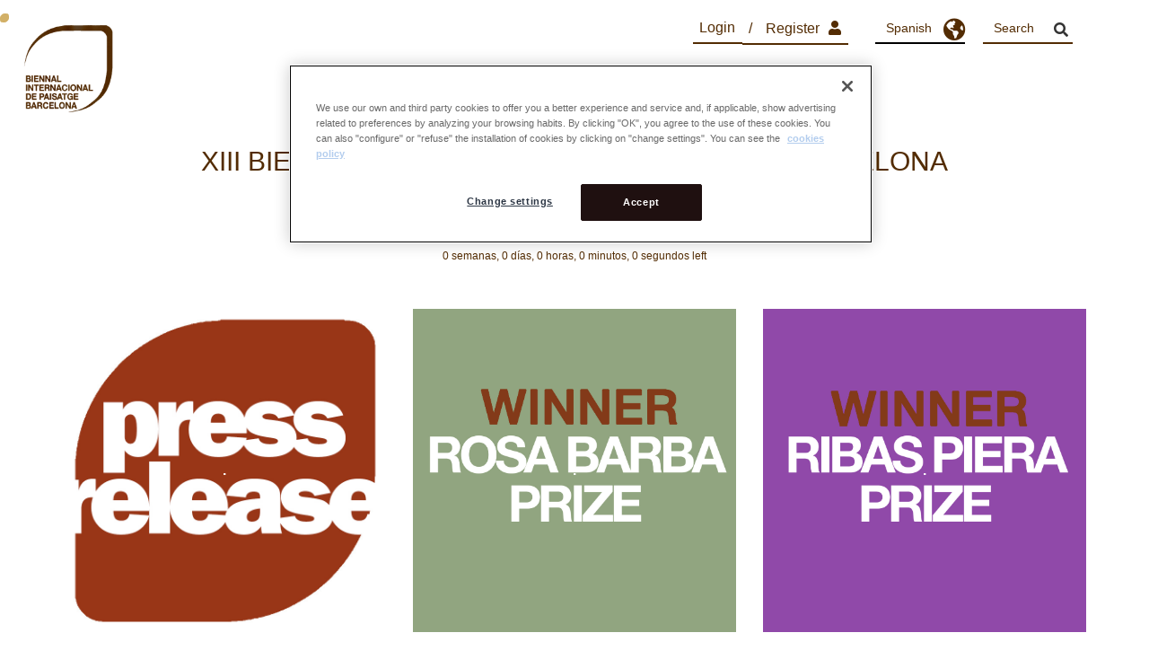

--- FILE ---
content_type: text/html; charset=UTF-8
request_url: https://landscape.coac.net/?field_edicio_target_id=All&field_nom_value_1=&page=1
body_size: 15503
content:
<!DOCTYPE html>
<html  lang="es" dir="ltr" xmlns:article="http://ogp.me/ns/article#" xmlns:book="http://ogp.me/ns/book#" xmlns:product="http://ogp.me/ns/product#" xmlns:profile="http://ogp.me/ns/profile#" xmlns:video="http://ogp.me/ns/video#" prefix="content: http://purl.org/rss/1.0/modules/content/  dc: http://purl.org/dc/terms/  foaf: http://xmlns.com/foaf/0.1/  og: http://ogp.me/ns#  rdfs: http://www.w3.org/2000/01/rdf-schema#  schema: http://schema.org/  sioc: http://rdfs.org/sioc/ns#  sioct: http://rdfs.org/sioc/types#  skos: http://www.w3.org/2004/02/skos/core#  xsd: http://www.w3.org/2001/XMLSchema# ">
  <head>
    <meta charset="utf-8" />
<meta name="title" content="XIII BIENAL INTERNACIONAL DE PAISAJE DE BARCELONA  | Biennal" />
<link rel="shortlink" href="https://landscape.coac.net/" />
<link rel="canonical" href="https://landscape.coac.net/" />
<meta name="Generator" content="Drupal 8 (https://www.drupal.org)" />
<meta name="MobileOptimized" content="width" />
<meta name="HandheldFriendly" content="true" />
<meta name="viewport" content="width=device-width, initial-scale=1.0" />
<link rel="alternate" hreflang="es" href="https://landscape.coac.net/?field_edicio_target_id=All&amp;field_nom_value_1=&amp;page=1" />
<link rel="alternate" hreflang="en" href="https://landscape.coac.net/en?field_edicio_target_id=All&amp;field_nom_value_1=&amp;page=1" />
<link rel="alternate" hreflang="ca" href="https://landscape.coac.net/ca?field_edicio_target_id=All&amp;field_nom_value_1=&amp;page=1" />
<link rel="alternate" hreflang="zh-hans" href="https://landscape.coac.net/zh-hans?field_edicio_target_id=All&amp;field_nom_value_1=&amp;page=1" />
<link rel="shortcut icon" href="/sites/default/files/biennal_international.png" type="image/png" />
<link rel="alternate" hreflang="es" href="https://landscape.coac.net/xiii-bienal-internacional-de-paisaje-de-barcelona" />
<link rel="alternate" hreflang="en" href="https://landscape.coac.net/en/xiii-barcelona-international-landscape-biennial" />
<link rel="alternate" hreflang="ca" href="https://landscape.coac.net/ca/xiii-biennal-internacional-de-paisatge-de-barcelona-0" />
<link rel="alternate" hreflang="zh-hans" href="https://landscape.coac.net/zh-hans/basailuonaguojijingguanshuangnianzhan" />
<link rel="revision" href="https://landscape.coac.net/xiii-bienal-internacional-de-paisaje-de-barcelona" />

    <title>XIII BIENAL INTERNACIONAL DE PAISAJE DE BARCELONA  | Biennal</title>    
    <link rel="stylesheet" media="all" href="/core/modules/system/css/components/align.module.css?sz0xlq" />
<link rel="stylesheet" media="all" href="/core/modules/system/css/components/fieldgroup.module.css?sz0xlq" />
<link rel="stylesheet" media="all" href="/core/modules/system/css/components/container-inline.module.css?sz0xlq" />
<link rel="stylesheet" media="all" href="/core/modules/system/css/components/clearfix.module.css?sz0xlq" />
<link rel="stylesheet" media="all" href="/core/modules/system/css/components/details.module.css?sz0xlq" />
<link rel="stylesheet" media="all" href="/core/modules/system/css/components/hidden.module.css?sz0xlq" />
<link rel="stylesheet" media="all" href="/core/modules/system/css/components/item-list.module.css?sz0xlq" />
<link rel="stylesheet" media="all" href="/core/modules/system/css/components/js.module.css?sz0xlq" />
<link rel="stylesheet" media="all" href="/core/modules/system/css/components/nowrap.module.css?sz0xlq" />
<link rel="stylesheet" media="all" href="/core/modules/system/css/components/position-container.module.css?sz0xlq" />
<link rel="stylesheet" media="all" href="/core/modules/system/css/components/progress.module.css?sz0xlq" />
<link rel="stylesheet" media="all" href="/core/modules/system/css/components/reset-appearance.module.css?sz0xlq" />
<link rel="stylesheet" media="all" href="/core/modules/system/css/components/resize.module.css?sz0xlq" />
<link rel="stylesheet" media="all" href="/core/modules/system/css/components/sticky-header.module.css?sz0xlq" />
<link rel="stylesheet" media="all" href="/core/modules/system/css/components/system-status-counter.css?sz0xlq" />
<link rel="stylesheet" media="all" href="/core/modules/system/css/components/system-status-report-counters.css?sz0xlq" />
<link rel="stylesheet" media="all" href="/core/modules/system/css/components/system-status-report-general-info.css?sz0xlq" />
<link rel="stylesheet" media="all" href="/core/modules/system/css/components/tablesort.module.css?sz0xlq" />
<link rel="stylesheet" media="all" href="/core/modules/system/css/components/tree-child.module.css?sz0xlq" />
<link rel="stylesheet" media="all" href="/modules/contrib/jquery_countdown_timer/css/jquery_countdown_timer.css?sz0xlq" />
<link rel="stylesheet" media="all" href="//cdn.jsdelivr.net/bootstrap/3.3.7/css/bootstrap.css" />
<link rel="stylesheet" media="all" href="/themes/bootstrap/css/3.3.7/overrides.min.css?sz0xlq" />
<link rel="stylesheet" media="all" href="/themes/bicoac/css/style.css?sz0xlq" />
<link rel="stylesheet" media="all" href="/themes/bicoac/css/style2.css?sz0xlq" />
<link rel="stylesheet" media="all" href="/themes/bicoac/slick/slick.css?sz0xlq" />
<link rel="stylesheet" media="all" href="/themes/bicoac/slick/slick-theme.css?sz0xlq" />

    <link rel="stylesheet" href="https://use.fontawesome.com/releases/v5.8.1/css/all.css" integrity="sha384-50oBUHEmvpQ+1lW4y57PTFmhCaXp0ML5d60M1M7uH2+nqUivzIebhndOJK28anvf" crossorigin="anonymous">
    
<!--[if lte IE 8]>
<script src="/core/assets/vendor/html5shiv/html5shiv.min.js?v=3.7.3"></script>
<![endif]-->

    <!-- Global site tag (gtag.js) - Google Analytics -->
    <script async src="https://www.googletagmanager.com/gtag/js?id=UA-1391100-1"></script>
    <script>
      window.dataLayer = window.dataLayer || [];
      function gtag(){dataLayer.push(arguments);}
      gtag('js', new Date());
    
      gtag('config', 'UA-1391100-1');
    </script>
        <!-- CookiePro Cookies Consent Notice start for landscape.coac.net -->
	<script src="https://cookie-cdn.cookiepro.com/scripttemplates/otSDKStub.js"  type="text/javascript" charset="UTF-8" data-domain-script="28f2bde4-0adc-4458-90d2-74496a82ce97" ></script>
	<script type="text/javascript">
	function OptanonWrapper() { }
	</script>
	<!-- CookiePro Cookies Consent Notice end for landscape.coac.net -->
  </head>
  <body class="path-frontpage page-node-type-page-home has-glyphicons">
      <a href="#main-content" class="visually-hidden focusable skip-link">
      Pasar al contenido principal
    </a>
    
      <div class="dialog-off-canvas-main-canvas" data-off-canvas-main-canvas>
    <div class="coac-header coac-header-home">
    <div class="container-fluid">
        <div class="row">
            <div class="col-xs-12 col-sm-1">
                <div class="region region-header">
                  <a class="logo navbar-btn pull-left" href="/xii-bienal-internacional-de-paisaje-de-barcelona" title="Home" rel="home">
			                      <img src="/sites/default/files/biennal_international_logo.png" alt="Home">
                  </a>
                  <a class="name navbar-brand" href="/xii-bienal-internacional-de-paisaje-de-barcelona" title="Home" rel="home">Biennal</a>
                </div>
            </div>
            <div class="col-xs-3 col-sm-6 col-md-8">

                <div class="">
                      <div class="region region-navigation">
    <nav role="navigation" aria-labelledby="block-menuprincipaldashboard-menu" id="block-menuprincipaldashboard">
            
  <h2 class="visually-hidden" id="block-menuprincipaldashboard-menu">Menu Principal Dashboard</h2>
  

        
      <ul class="menu menu--menu-principal-dashboard nav">
                        <li>
        <a href="/user/register" target="_self" class="fas fa-user" data-drupal-link-system-path="user/register">Register</a>
                  </li>
                        <li>
        <a href="/user/login" target="_self" data-drupal-link-system-path="user/login">Login</a>
                  </li>
        </ul>
  

  </nav>

  </div>

                </div>
    </div>
            <div class="col-xs-12 col-sm-5 col-md-3">
                  <div class="region region-idiomas">
    <section id="block-dropdownlanguageselector" class="block block-dropdown-language clearfix">
  
    

      <div class="dropdown-language-item btn-group dropdown">
  <button class="language-link active-language button js-form-submit form-submit btn-default btn" hreflang="es" formnovalidate="formnovalidate" data-dropdown-target="#dropdown-item" type="submit" name="op" value="Spanish">Spanish</button><button class="btn-default btn dropdown-toggle" type="button" data-toggle="dropdown" aria-haspopup="true" aria-expanded="false"><span class="caret"></span><span class="sr-only">Toggle Dropdown</span></button>
  <ul class="dropdown-menu" role="menu"><li hreflang="es"><a href="/xiii-bienal-internacional-de-paisaje-de-barcelona?field_edicio_target_id=All&amp;field_nom_value_1=&amp;page=1" class="language-link active-language hidden" hreflang="es" formnovalidate="formnovalidate" id="dropdown-item">Spanish</a></li><li hreflang="en"><a href="/en/xiii-barcelona-international-landscape-biennial?field_edicio_target_id=All&amp;field_nom_value_1=&amp;page=1" class="language-link" hreflang="en" formnovalidate="formnovalidate" id="ajax-link">English</a></li><li hreflang="ca"><a href="/ca/xiii-biennal-internacional-de-paisatge-de-barcelona-0?field_edicio_target_id=All&amp;field_nom_value_1=&amp;page=1" class="language-link" hreflang="ca" formnovalidate="formnovalidate" id="ajax-link--2">Catalan</a></li><li hreflang="zh-hans"><a href="/zh-hans/basailuonaguojijingguanshuangnianzhan?field_edicio_target_id=All&amp;field_nom_value_1=&amp;page=1" class="language-link" hreflang="zh-hans" formnovalidate="formnovalidate" id="ajax-link--3">Chinese, Simplified</a></li></ul>
</div>

  </section>


  </div>





              <div class="buscador-wrapper">
              <form class="views-exposed-form" data-drupal-selector="views-exposed-form-searcher-page-1" action="/searcher" method="get" id="views-exposed-form-searcher-page-1" accept-charset="UTF-8" data-drupal-form-fields="edit-search-api-fulltext,edit-submit-searcher">
               <div class="form--inline form-inline clearfix">
                <div class="form-item js-form-item form-type-textfield js-form-type-textfield form-item-search-api-fulltext js-form-item-search-api-fulltext form-group">
                  <label for="edit-search-api-fulltext" class="control-label">Introduïu les vostres paraules clau</label>
                  <input data-drupal-selector="edit-search-api-fulltext" class="form-text form-control" type="text" id="edit-search-api-fulltext" placeholder="Search" name="search_api_fulltext" value="" size="30" maxlength="128" style="/* border: 0px; *//* border-bottom: 1px solid black; */"><i class="fa fa-search"></i>
                  </div>
                  <div class="captcha-admin-links js-form-wrapper form-wrapper form-item js-form-item panel panel-default" data-drupal-selector="edit-captcha" id="edit-captcha">
                    <div class="panel-heading">
                      <a aria-controls="edit-captcha--content" aria-expanded="true" aria-pressed="true" data-toggle="collapse" role="button" class="panel-title" href="#edit-captcha--content">CAPTCHA: no challenge enabled</a>
                    </div>
                    <div id="edit-captcha--content" class="panel-body panel-collapse collapse fade in">
                      <a href="/admin/config/people/captcha/captcha-points/add?destination=/searcher&amp;form_id=views_exposed_form">Place a CAPTCHA here for untrusted users.</a>
                    </div>
                  </div>
                  <div data-drupal-selector="edit-actions" class="form-actions form-group js-form-wrapper form-wrapper" id="edit-actions">
                    <button data-drupal-selector="edit-submit-searcher" class="button js-form-submit form-submit btn-info btn" type="submit" id="edit-submit-searcher" value="Apply" name="">Apply</button>
                  </div>
                </div>
              </form>
              </div>


</div>

      <div class="btn-menu">
              <span></span>
              <span></span>
              <span></span>
            </div>
            </div>
        </div>
    </div>
</div>



  <div role="main" class="main-container js-quickedit-main-content">
    <div class="content-wrapper">
                            <aside class="sidebar-principal" role="complementary">
            <div class="container-menu-logo">
             <div class="main-menu-content">
               <div class="pull-right main-menu">
                      <div class="region region-sidebar-first">
    <nav role="navigation" aria-labelledby="block-menuprincipal-menu" id="block-menuprincipal">
            
  <h2 class="visually-hidden" id="block-menuprincipal-menu">Menu Principal</h2>
  

        
      <ul class="menu menu--menu-principal nav">
                        <li>
        <a href="/node/116">QUIENES SOMOS</a>
                          <ul class="main-submenu">
                        <li>
        <a href="/node/77" target="_self" data-drupal-link-system-path="node/77">Presentación</a>
                  </li>
                        <li>
        <a href="/noticies/organizadores-0" target="_self" data-drupal-link-system-path="node/3383">Organizadores</a>
                  </li>
                        <li>
        <a href="/noticies/patrocinadores" target="_self" data-drupal-link-system-path="node/3377">Patrocinadores</a>
                  </li>
                        <li>
        <a href="/node/6729" target="_self" title="EQUIP TÈCNIC" data-drupal-link-system-path="node/6729">Equipo técnico</a>
                  </li>
                        <li>
        <a href="/contacto" target="_self" data-drupal-link-system-path="node/76">Contacto</a>
                  </li>
        </ul>
  
            </li>
                        <li>
        <a href="/xiii-bienal-internacional-de-paisaje-de-barcelona-0" target="_self" data-drupal-link-system-path="node/10316">13 BIENAL</a>
                  </li>
                        <li>
        <a href="/ediciones-anteriores" target="_self" data-drupal-link-system-path="node/89">EDICIONES ANTERIORES</a>
                  </li>
                        <li>
        <a href="/comunidad" target="_self" data-drupal-link-system-path="node/3365">COMUNIDAD</a>
                  </li>
                        <li>
        <a href="/paisateca-archivo-de-proyectos-profesionales-y-academicos">PAISATECA</a>
                          <ul class="main-submenu">
                        <li>
        <a href="https://www.arquitectes.cat/iframes/paisatge/" target="_self">Proyectos Premio Rosa Barba </a>
                  </li>
                        <li>
        <a href="http://www.arquitectes.cat/en/landscape/schools" target="_self">Proyectos Escuelas</a>
                  </li>
        </ul>
  
            </li>
                        <li>
        <a href="/actividades">ACTIVIDADES</a>
                          <ul class="main-submenu">
                        <li>
        <a href="/pop-green" target="_self" data-drupal-link-system-path="node/3123">Pop Up Green</a>
                  </li>
                        <li>
        <a href="/visitas-tecnicas" data-drupal-link-system-path="node/10343">Visitas técnicas</a>
                  </li>
                        <li>
        <a href="/premios" target="_self" data-drupal-link-system-path="node/3380">Premios</a>
                  </li>
                        <li>
        <a href="/cine" target="_self" data-drupal-link-system-path="node/10218">Cinema Forum</a>
                  </li>
                        <li>
        <a href="/programas-de-todas-las-ediciones" target="_self" data-drupal-link-system-path="node/10332">Programas de todas las ediciones</a>
                  </li>
        </ul>
  
            </li>
                        <li>
        <a href="/publicaciones" data-drupal-link-system-path="node/3345">PUBLICACIONES</a>
                  </li>
                        <li>
        <a href="/multimedia">MULTIMEDIA</a>
                          <ul class="main-submenu">
                        <li>
        <a href="/galerias-de-imagenes" target="_self" data-drupal-link-system-path="node/3804">Galería de imágenes</a>
                  </li>
                        <li>
        <a href="/videos" target="_self" data-drupal-link-system-path="node/10344">Vídeos</a>
                  </li>
                        <li>
        <a href="/exposiciones" target="_self" data-drupal-link-system-path="node/3132">Exposiciones</a>
                  </li>
        </ul>
  
            </li>
        </ul>
  

  </nav>

  </div>

                    <div class="prolongacion-menu">
                      <div class="region region-navigation">
    <nav role="navigation" aria-labelledby="block-menuprincipaldashboard-menu" id="block-menuprincipaldashboard">
            
  <h2 class="visually-hidden" id="block-menuprincipaldashboard-menu">Menu Principal Dashboard</h2>
  

        
      <ul class="menu menu--menu-principal-dashboard nav">
                        <li>
        <a href="/user/register" target="_self" class="fas fa-user" data-drupal-link-system-path="user/register">Register</a>
                  </li>
                        <li>
        <a href="/user/login" target="_self" data-drupal-link-system-path="user/login">Login</a>
                  </li>
        </ul>
  

  </nav>

  </div>

                    </div>
                </div>
              </div>
            </div>
            </aside>
              
            
      <section class="container">
        <div class="row">
            <div class="col-sm-12">
                                                                      <div class="highlighted">  <div class="region region-highlighted">
    <div data-drupal-messages-fallback class="hidden"></div>

  </div>
</div>
                                  
                                
                                                  <a id="main-content"></a>
                  
                    <div class="region region-content">
        <h1 class="page-header"><span> XIII BIENAL INTERNACIONAL DE PAISAJE DE BARCELONA </span>
</h1>

  
<article data-history-node-id="120" role="article" about="/xiii-bienal-internacional-de-paisaje-de-barcelona">
    <h2 class="home-title"><span> XIII BIENAL INTERNACIONAL DE PAISAJE DE BARCELONA </span>
</h2>
    <section id="block-countdowntimer" class="block block-jquery-countdown-timer clearfix">
  
    

      <div id="jquery-countdown-timer"></div><div id="jquery-countdown-timer-note"></div>
  </section>

      
        <div class="mg-t-50">
                                                    
        </div>      
    <div class="field--name-field-fulla row">
      
          <div class="fulla-paragraph">
  
            <div class="field field--name-field-image-par field--type-image field--label-hidden field--item">  <img src="/sites/default/files/2025-11/GGG_1_0.jpg" width="750" height="750" alt="." typeof="foaf:Image" class="img-responsive" />

</div>
      

  
            <div class="field field--name-field-title-par field--type-string field--label-hidden field--item">.</div>
      



<a href="https://landscape.coac.net/nota-de-prensa-ganadores-premio-rosa-barba-2025">.</a>
</div>



          

      
          <div class="fulla-paragraph">
  
            <div class="field field--name-field-image-par field--type-image field--label-hidden field--item">  <img src="/sites/default/files/2025-11/rosa-barba-13_WINNER.jpg" width="2241" height="2241" alt="." typeof="foaf:Image" class="img-responsive" />

</div>
      

  
            <div class="field field--name-field-title-par field--type-string field--label-hidden field--item">.</div>
      



<a href="https://landscape.coac.net/gronningen-bispeparken">.</a>
</div>



          

      
          <div class="fulla-paragraph">
  
            <div class="field field--name-field-image-par field--type-image field--label-hidden field--item">  <img src="/sites/default/files/2025-11/ribas-piera-13_WINNER.jpg" width="2241" height="2241" alt="." typeof="foaf:Image" class="img-responsive" />

</div>
      

  
            <div class="field field--name-field-title-par field--type-string field--label-hidden field--item">.</div>
      



<a href="https://landscape.coac.net/en/university-greenwich-masters-landscape-architecture-mlama">.</a>
</div>



          

      
          <div class="fulla-paragraph">
  
            <div class="field field--name-field-image-par field--type-image field--label-hidden field--item">  <img src="/sites/default/files/2025-11/rosa-barba-13_PUBLIC%20OPNION.jpg" width="2241" height="2241" alt="." typeof="foaf:Image" class="img-responsive" />

</div>
      

  
            <div class="field field--name-field-title-par field--type-string field--label-hidden field--item">.</div>
      



<a href="https://landscape.coac.net/dark-line-creacion-de-una-ruta-ecohistorica-entre-mudan-i-sandaoling">.</a>
</div>



          

      
          <div class="fulla-paragraph">
  
            <div class="field field--name-field-image-par field--type-image field--label-hidden field--item">  <img src="/sites/default/files/2025-11/ribas-piera-13_PUBLIC%20OPNION%201.jpg" width="2241" height="2241" alt="." typeof="foaf:Image" class="img-responsive" />

</div>
      

  
            <div class="field field--name-field-title-par field--type-string field--label-hidden field--item">.</div>
      



<a href="https://landscape.coac.net/en/master-landscape-architecture-1">.</a>
</div>



          

      
          <div class="fulla-paragraph">
  
            <div class="field field--name-field-image-par field--type-image field--label-hidden field--item">  <img src="/sites/default/files/2025-11/ribas-piera-13_PUBLIC%20OPNION%202.jpg" width="2241" height="2241" alt="." typeof="foaf:Image" class="img-responsive" />

</div>
      

  
            <div class="field field--name-field-title-par field--type-string field--label-hidden field--item">.</div>
      



<a href="https://landscape.coac.net/en/design-studio-voser">.</a>
</div>



          

      
          <div class="fulla-paragraph">
  
            <div class="field field--name-field-image-par field--type-image field--label-hidden field--item">  <img src="/sites/default/files/2025-11/PRECTALOGUE%2013TH.jpg" width="2000" height="1211" alt="." typeof="foaf:Image" class="img-responsive" />

</div>
      

  
            <div class="field field--name-field-title-par field--type-string field--label-hidden field--item">.</div>
      



<a href="https://landscape.coac.net/13th-pre-catalogue">.</a>
</div>



          

      
          <div class="fulla-paragraph">
  
            <div class="field field--name-field-image-par field--type-image field--label-hidden field--item">  <img src="/sites/default/files/2025-05/WhatsApp%20Image%202025-05-05%20at%2011.36.53_908f32a4.jpg" width="1600" height="1600" alt="." typeof="foaf:Image" class="img-responsive" />

</div>
      

  
            <div class="field field--name-field-title-par field--type-string field--label-hidden field--item">.</div>
      



<a href="https://landscape.coac.net/simposio-2025">.</a>
</div>



          

      
          <div class="fulla-paragraph">
  
            <div class="field field--name-field-image-par field--type-image field--label-hidden field--item">  <img src="/sites/default/files/2025-11/GGG_1_CLIP.jpg" width="750" height="750" alt="." typeof="foaf:Image" class="img-responsive" />

</div>
      




<a href="https://landscape.coac.net/node/12520"></a>
</div>



          

      
          <div class="fulla-paragraph">
  
            <div class="field field--name-field-image-par field--type-image field--label-hidden field--item">  <img src="/sites/default/files/2025-11/CATALOGUE%2012TH_1.jpg" width="2000" height="1496" alt="." typeof="foaf:Image" class="img-responsive" />

</div>
      




<a href="https://paysage.it/"></a>
</div>



          

      
          <div class="fulla-paragraph">
  
            <div class="field field--name-field-image-par field--type-image field--label-hidden field--item">  <img src="/sites/default/files/2025-05/WhatsApp%20Image%202025-05-05%20at%2011.07.33_0a38d264.jpg" width="1600" height="1600" alt="." typeof="foaf:Image" class="img-responsive" />

</div>
      

  
            <div class="field field--name-field-title-par field--type-string field--label-hidden field--item">.</div>
      



<a href="/noticies/inteligencia-natural-abrazando-el-conocimiento-multifacetico-en-la-era-de-la-ia">.</a>
</div>



          

      
          <div class="fulla-paragraph">
  
            <div class="field field--name-field-image-par field--type-image field--label-hidden field--item">  <img src="/sites/default/files/2024-07/videoteca-definitiu2.gif" width="1080" height="1080" alt="videoteca" typeof="foaf:Image" class="img-responsive" />

</div>
      




<a href="/videos"></a>
</div>



          

      
          <div class="fulla-paragraph">
  
            <div class="field field--name-field-image-par field--type-image field--label-hidden field--item">  <img src="/sites/default/files/2025-01/rosa-barba-13_0.jpg" width="2241" height="2241" alt="." typeof="foaf:Image" class="img-responsive" />

</div>
      

  
            <div class="field field--name-field-title-par field--type-string field--label-hidden field--item"> </div>
      



<a href="/13o-premio-internacional-de-paisajismo-rosa-barba-2025"> </a>
</div>



          

      
          <div class="fulla-paragraph">
  
            <div class="field field--name-field-image-par field--type-image field--label-hidden field--item">  <img src="/sites/default/files/2025-08/Untitled-1.jpg" width="539" height="538" alt="." typeof="foaf:Image" class="img-responsive" />

</div>
      

  
            <div class="field field--name-field-title-par field--type-string field--label-hidden field--item">.</div>
      



<a href="https://landscape.coac.net/en/finalists-rosa-barba-prize-2025">.</a>
</div>



          

      
          <div class="fulla-paragraph">
  
            <div class="field field--name-field-image-par field--type-image field--label-hidden field--item">  <img src="/sites/default/files/2024-07/gif-rosa-barba-final.gif" width="628" height="628" alt="paisateca rosa barba prize" typeof="foaf:Image" class="img-responsive" />

</div>
      




<a href="https://www.arquitectes.cat/iframes/paisatge/"></a>
</div>



          

      
          <div class="fulla-paragraph">
  
            <div class="field field--name-field-image-par field--type-image field--label-hidden field--item">  <img src="/sites/default/files/2025-01/ribas-piera-13_0.jpg" width="2241" height="2241" alt="." typeof="foaf:Image" class="img-responsive" />

</div>
      

  
            <div class="field field--name-field-title-par field--type-string field--label-hidden field--item"> </div>
      



<a href="/13-premio-internacional-de-escuelas-de-paisaje-2025"> </a>
</div>



          

      
          <div class="fulla-paragraph">
  
            <div class="field field--name-field-image-par field--type-image field--label-hidden field--item">  <img src="/sites/default/files/2025-09/ribas-piera-13_FINALSUTS%20BN_0.jpg" width="2241" height="2241" alt="." typeof="foaf:Image" class="img-responsive" />

</div>
      

  
            <div class="field field--name-field-title-par field--type-string field--label-hidden field--item">.</div>
      



<a href="https://landscape.coac.net/premio-ribas-piera-2025-finalistas">.</a>
</div>



          

      
          <div class="fulla-paragraph">
  
            <div class="field field--name-field-image-par field--type-image field--label-hidden field--item">  <img src="/sites/default/files/2024-07/gif-ribas-piera-final.gif" width="628" height="628" alt="paisateca ribas piera prize" typeof="foaf:Image" class="img-responsive" />

</div>
      




<a href="https://www.arquitectes.cat/es/landscape/schools"></a>
</div>



          

      
          <div class="fulla-paragraph">
  
            <div class="field field--name-field-image-par field--type-image field--label-hidden field--item">  <img src="/sites/default/files/2025-11/SPONSORS.jpg" width="2241" height="2241" alt="." typeof="foaf:Image" class="img-responsive" />

</div>
      




<a href="https://landscape.coac.net/kompan-i-bdu"></a>
</div>



          

      
          <div class="fulla-paragraph">
  
            <div class="field field--name-field-image-par field--type-image field--label-hidden field--item">  <img src="/sites/default/files/2025-11/DAY%20PROGRAM_0.jpg" width="1890" height="1890" alt="." typeof="foaf:Image" class="img-responsive" />

</div>
      




<a href="https://landscape.coac.net/sites/default/files/2025-11/INSTAGRAM%20LAYOUT%20_1.pdf"></a>
</div>



          

      
          <div class="fulla-paragraph">
  
            <div class="field field--name-field-image-par field--type-image field--label-hidden field--item">  <img src="/sites/default/files/2025-11/WEEK%20PROGRAM_0.jpg" width="1890" height="1890" alt="." typeof="foaf:Image" class="img-responsive" />

</div>
      




<a href="https://landscape.coac.net/sites/default/files/2025-11/programa%202025_cast_12.pdf"></a>
</div>



          

      
    
    </div>
    <div class="mg-t-50">
      
    </div>
    
   </article>


  </div>

                            </div>
        </div>
      </section>

                </div>
  </div>

<div class="container redes-sociales-responsive">

    <p class="redes-sociales">
              <a target="_blank" href="https://www.facebook.com/Barcelonalandscapebiennial"><img alt="facebook" data-entity-type="file" data-entity-uuid="95be4cef-c567-46c5-9de6-7e8d1c1c6e44" src="/sites/default/files/inline-images/facebook.png" /></a>
              <a target="_blank" href="https://www.instagram.com/landscape_biennial_bcn/"><img alt="instagram" data-entity-type="file" data-entity-uuid="02f3fb72-8bd2-4963-b273-9e055ae9bbae" src="/sites/default/files/inline-images/instagram.png" /></a>
              <a target="_blank" href="https://www.linkedin.com/in/international-biennial-of-landscape-architecture-b4745124/"><img alt="linkedin" data-entity-type="file" data-entity-uuid="bfe8ef5f-1835-4f23-baff-7ace6d262590" src="/sites/default/files/inline-images/linkedin.png" /></a>
              <a target="_blank" href="https://it.pinterest.com/biennal/"><img alt="pinterest" data-entity-type="file" data-entity-uuid="885734f2-a4de-4faf-ba8d-c78218135dec" src="/sites/default/files/inline-images/pinterest.png" /></a>
              <a target="_blank" href="http://paisatge.tumblr.com/"><img alt="tumblr" data-entity-type="file" data-entity-uuid="f3376e01-68ce-4c07-924d-74abc7e10bf9" src="/sites/default/files/inline-images/tumblr.png" /></a>
              <a target="_blank" href="https://twitter.com/Landsc_Biennial"><img alt="twitter" data-entity-type="file" data-entity-uuid="bd0e23df-4ca0-433f-988a-35121390d9f6" src="/sites/default/files/inline-images/twitter.png" /></a>
              <a target="_blank" href="https://bcnlandscapebiennial.wordpress.com/"><img alt="wordpress" data-entity-type="file" data-entity-uuid="9954662e-ebc8-40de-982a-94f77bfecd5f" src="/sites/default/files/inline-images/wordpress.png" /></a>
              <a target="_blank" href="https://www.youtube.com/channel/UCoZEFYlE0xuoKYjn-Ty379A?disable_polymer=true"><img alt="youtube" data-entity-type="file" data-entity-uuid="b77707d8-0b95-4857-815f-5a63b11a2d38" src="/sites/default/files/inline-images/youtube.png" /></a>
      </p>
</div>
      <footer class="footer container" role="contentinfo">
      <div class="extended_deadline">
              <div class="logos-organitzadors logos row">
          <div class="col-md-12">
            <a target="_blank" href="/winners">
              <img src="/sites/default/files/logos-footer/new/BANNER-WINNERS.jpg" />
            </a>
          </div>
        </div>
                        <!-- <a href="/finalistas-rosa-barba"><img src="/sites/default/files/banner-rosa-barba-prize.jpg" /></a> -->
            <!-- <a href="/finalistas-schools"><img src="/sites/default/files/2018-08/sc_finalists_0.jpg" /></a> -->
        </div>
      <div class="logos-footer">
  <div class="title-logos-footer logos">
    <div class="row">
      <div class="col-md-12">
        <div class="field--label">Institutional and Academic Partners</div>
      </div>
    </div>
  </div>
  <div class="logos-organitzadors logos row">
    <div class="col-md-3">
      <a target="_blank" href="https://www.arquitectes.cat/">
        <img src="/sites/default/files/logos-footer/new/coac.png" />
      </a>
    </div>
    <div class="col-md-4">
      <a target="_blank" href="http://www.upc.edu/">
        <img src="/sites/default/files/logos-footer/new/upc.png" />
      </a>
    </div>
    <div class="col-md-4">
      <a target="_blank" href="https://www.arquitectes.cat/es/oficina-paisatge">
        <img src="/sites/default/files/logos-footer/new/op.png" />
      </a>
    </div>
    <div class="col-md-1">
      <a target="_blank" href="http://www.masterpaisatge.com/">
        <img src="/sites/default/files/logos-footer/new/map.png" />
      </a>
    </div>
  </div>
  </div>

      <div class="sponsors-wrapper">
            <div class="field field--name-field-sponsor field--type-text-long field--label-hidden field--item"><p>​</p>

<p> </p>

<p><strong style="font-family:Arial, Verdana, sans-serif"> Organizadores:                                                                            </strong></p>

<p><strong style="font-family:Arial, Verdana, sans-serif">     </strong><strong style="font-family:Arial, Verdana, sans-serif">   </strong><strong> </strong>   <a href="https://www.arquitectes.cat/es"><img src="[data-uri]" /></a>        <a href="https://www.upc.edu/es?set_language=es"><img alt="." data-entity-type="file" data-entity-uuid="850d1118-4b17-4e66-a642-412c45b67781" height="77" src="/sites/default/files/inline-images/2.%20UPC_w.jpg" width="257" /></a></p>

<p> </p>

<p><strong style="font-family:Arial, Verdana, sans-serif">Colaboradores del Premio Internacional de Paisaje </strong><strong>Rosa Barba Casanovas y Premio Internacional de las Escuelas de Paisaje Manuel Ribas Piera con el soporte de: </strong> </p>

<p><a href="https://www.fundacionbancosabadell.com/"><img alt="." data-entity-type="file" data-entity-uuid="2bf0392c-9cf0-4b97-8ac7-0d04928ff7a7" height="248" src="/sites/default/files/inline-images/1.%20FBS.png" width="350" /></a>​</p>

<p><strong>Principales Instituciones colaboradoras:</strong></p>

<p> </p>

<p><a href="https://www.barcelona.cat/es/"><img alt="." data-entity-type="file" data-entity-uuid="aba3e6ff-ae55-4903-98ba-099b29f89ce3" height="83" src="/sites/default/files/inline-images/1.%20Ajuntament%20BCN_%20Color.png" width="324" /></a> <a href="https://www.amb.cat/s/home.html"><img alt="." data-entity-type="file" data-entity-uuid="d58bb518-1045-47ed-a6f0-e172e8921a54" height="58" src="/sites/default/files/inline-images/2.%20AMB.png" width="399" /></a></p>

<p> </p>

<p>     <a href="https://www.diba.cat/es/"><img alt="." data-entity-type="file" data-entity-uuid="f500a657-929f-4a4d-880a-64b99ee99d12" height="78" src="/sites/default/files/inline-images/3.%20DIBA.png" width="235" /></a>                 <a href="https://web.gencat.cat/es/inici"><img alt="." data-entity-type="file" data-entity-uuid="43aef8dd-4920-41c3-8dd7-75c8a2713921" height="83" src="/sites/default/files/inline-images/4.%20GENE.png" width="286" /></a></p>

<p>                                                                      </p>

<p><strong><span id="cke_bm_204S" style="display: none;"> </span></strong></p>

<p><strong>Patrocinadores:</strong></p>

<p> </p>

<p>     <a href="https://iflaeurope.eu/"><img alt=".https://iflaeurope.eu/" data-entity-type="file" data-entity-uuid="b7968852-fa00-4217-92e2-d4eeff47743f" height="65" src="/sites/default/files/inline-images/logo-ifla-europe-whitebg.gif" width="256" /></a><a href="https://www.iflaworld.com/who-we-are"><img alt="ifla" data-entity-type="file" data-entity-uuid="42f9eb69-2a00-4c8f-9a3a-e2feba5dae63" height="90" src="/sites/default/files/inline-images/ifla%20logo_0.jpg" width="205" class="align-left" /></a></p>

<p>     ​              </p>

<p><a href="https://www.piscinabarcelona.es/"><img alt="." data-entity-type="file" data-entity-uuid="b640ceff-de4f-4284-b141-2d8d2134e07e" height="99" src="/sites/default/files/inline-images/3.%20PiscinaBarcelona25_Color.png" width="268" /></a>         <a href="https://www.kompan.com/es/es"><img alt="." data-entity-type="file" data-entity-uuid="95534b3d-b2c4-45da-a0f6-36c059b7e6db" height="57" src="/sites/default/files/inline-images/4.%20KOMPAN_Color_2.png" width="232" /></a>         </p>

<p>   <a href="https://bdu.es/"><img alt="." data-entity-type="file" data-entity-uuid="101aa88c-0e4d-4922-9e19-1218a918bbf0" height="75" src="/sites/default/files/inline-images/5.%20BDU_Negre_0.png" width="185" /></a>       <a href="https://aepaisajistas.org/"><img alt="." data-entity-type="file" data-entity-uuid="f162baa6-03fa-4246-9315-b4f31bc9772b" height="53" src="/sites/default/files/inline-images/6.%20AEP_%20Negre_0.png" width="171" /></a>      <a href="https://www.escofet.com/"><img alt="." data-entity-type="file" data-entity-uuid="55bcbf6d-1d17-4ee7-80cb-d4a94b2ba99e" height="64" src="/sites/default/files/inline-images/7.%20Escofet_Negre_0.png" width="108" /></a> </p>

<p> </p>

<p>       <a href="https://www.rainbird.com/"><img alt="." data-entity-type="file" data-entity-uuid="f15c336e-6088-4544-9bb0-57978333a5be" height="34" src="/sites/default/files/inline-images/8.%20RainBird_Color_0.png" width="174" /></a>           <a href="https://lwcircus.org/"><img alt="." data-entity-type="file" data-entity-uuid="2a03a52f-1414-4835-b237-50dbe6877d7f" height="49" src="/sites/default/files/inline-images/9.%20LWC_Color_1.png" width="59" /></a>     <a href="https://www.sardegnaforeste.it/"><img alt="." data-entity-type="file" data-entity-uuid="eb3f0391-8378-4724-95a2-adbb4d578625" height="65" src="/sites/default/files/inline-images/11.%20FORESTAS_Negre_0.png" width="101" /></a>    </p>

<p> </p>

<p> </p>

<p>           <a href="https://www.parcoasinara.org/"><img alt="." data-entity-type="file" data-entity-uuid="c4262825-00b5-4932-b31d-9ae8f7cb5940" height="79" src="/sites/default/files/inline-images/12.%20Parco%20Nazionale%20Asinara_%20Color_0.jpg" width="102" /></a>        <a href="https://www.regione.sardegna.it/"><img alt="." data-entity-type="file" data-entity-uuid="94bb3423-e184-4d32-8dc0-eed70b9ab4c2" height="94" src="/sites/default/files/inline-images/13.%20Regione%20Autonoma%20Sardigna%20_%20Color_0.png" width="78" /></a>  <a href="https://miesbcn.com/es/"><img alt="." data-entity-type="file" data-entity-uuid="75290d42-db3b-4db3-a35d-7997f3bdd164" height="56" src="/sites/default/files/inline-images/10.%20Mies%20van%20de%20Roher%20%E2%80%93%20Negre_0.png" width="132" /></a>    <a href="https://www.urbidermis.com/es/"><img alt="." data-entity-type="file" data-entity-uuid="c6a356e3-2a8b-478d-816e-4569fc058d50" height="24" src="/sites/default/files/inline-images/14.%20Urbidermis_Negre_0.png" width="156" /></a></p>

<p> </p>

<p>        <a href="www.tierra-ingenieria.com"><img alt="." data-entity-type="file" data-entity-uuid="f9eb6ae9-ab46-45ce-8e6b-dd4c5ae18afe" height="33" src="/sites/default/files/inline-images/Tierra.jpeg" width="122" /></a></p>

<p><strong>Media partners:</strong> </p>

<p> </p>

<p>   <a href="https://neweuropeanbauhaus.es/"><img alt="." data-entity-type="file" data-entity-uuid="090ac7ad-0b83-454b-80ff-f00ea3674bb1" height="68" src="/sites/default/files/inline-images/1.%20NEB_Color_0.png" width="140" /></a>              <a href="https://www.lacapell.com/"><img alt="." data-entity-type="file" data-entity-uuid="aa7fc3f6-3206-499f-a602-fbf3e3d249b4" height="32" src="/sites/default/files/inline-images/2.%20La%20Capell_Negre.png" width="123" /></a>        <a href="https://aauc.arquitectes.cat/"><img alt="." data-entity-type="file" data-entity-uuid="1dd6c33e-7549-414e-8535-aa39dbb5d7e3" height="50" src="/sites/default/files/inline-images/3.%20AAUC_Negre.png" width="225" /></a></p>

<p> </p>

<p>   <a href="https://landezine.com/"><img alt="." data-entity-type="file" data-entity-uuid="7ed55e84-c681-427a-aca8-1e305a1e3e25" height="27" src="/sites/default/files/inline-images/4.%20Landezine_Colorpng.png" width="180" /></a>   <a href="https://www.scapemagazine.com/"><img alt="." data-entity-type="file" data-entity-uuid="43d72b11-c862-47d1-a2f9-f2b9e47ff2a1" height="43" src="/sites/default/files/inline-images/5.%20SCAPE_Negre.jpg" width="121" /></a>      <a href="https://actar.com/"><img alt="." data-entity-type="file" data-entity-uuid="d9f499f9-09b1-47e1-bdfc-bbcf3be310ee" height="60" src="/sites/default/files/inline-images/6.%20Actar_Negre.png" width="60" /></a>    <a href="https://urbannext.net/"><img alt="." data-entity-type="file" data-entity-uuid="75d6625a-9529-4ad1-a57a-7e79e903718e" height="40" src="/sites/default/files/inline-images/6.%20Urban%20Next_Negre.png" width="164" /></a></p>

<p><a href="https://parcnaturalcollserola.cat/es/"><img alt="." data-entity-type="file" data-entity-uuid="70182122-1c8c-4605-8d66-0c187d2ba0d5" height="43" src="/sites/default/files/inline-images/7.%20Parc%20Natural%20de%20Collserola.png" width="180" /></a>           <a href="https://mp.weixin.qq.com/s/bWxmLqR0etr7fW2xvpulQA"><img alt="." data-entity-type="file" data-entity-uuid="546a5aab-d8d3-4398-af3f-6e4a70e9f3c9" height="86" src="/sites/default/files/inline-images/8.%201.%20Chinese%20Media.jpg" width="86" /></a>            <a href="https://mp.weixin.qq.com/s/-1ZHEHQUuUclIjyYWIRSQw"><img alt="." data-entity-type="file" data-entity-uuid="b0fa7e99-6c51-4ae9-99ef-e6a8e8800e68" height="109" src="/sites/default/files/inline-images/8.%20Chinese%20Media.jpg" width="109" /></a>       <a href="https://mp.weixin.qq.com/s/0VklxHTf8V3a01QCrIs0mw"><img alt="." data-entity-type="file" data-entity-uuid="e6bc5c9a-b117-4c63-ae68-3d9da998d58e" height="114" src="/sites/default/files/inline-images/8.3.%20Chinese%20Media.jpg" width="114" /></a>   </p>

<p>        <img alt="." data-entity-type="file" data-entity-uuid="f43c35b4-ce4b-4e0f-89e6-16ac5b58c8ab" height="114" src="/sites/default/files/inline-images/8.4..jpg" width="275" />    <a href="https://www.landscapearchitectureeurope.com/"><img alt="." data-entity-type="file" data-entity-uuid="5f9ce4b6-1027-4c13-b54b-bede5650e808" height="63" src="/sites/default/files/inline-images/LAE_logo.jpg" width="152" /></a></p>

<p>                                </p>

<p><strong><span id="cke_bm_166S" style="display: none;"> </span>Editor del Catálogo:</strong> </p>

<p> </p>

<p>     <a href="https://paysage.it/?fbclid=IwAR0jFgNyq3XIA_XDe7Gz3QlYnMQwHcNCdXm23dNVzph7BLNV2LVnh_HPZlc#"><img alt="." data-entity-type="file" data-entity-uuid="2a7bb59d-8218-430b-84ae-85104838a31b" height="102" src="/sites/default/files/inline-images/00_loghi%20paysage-topscape_color.png" width="263" /></a></p>

<p> </p>

<p><strong>Colaboradores Académicos: </strong></p>

<p> </p>

<p><br />
 <a href="https://etsab.upc.edu/es"><img alt="." data-entity-type="file" data-entity-uuid="739bf87a-fd7f-4d35-923b-b3778276627c" height="53" src="/sites/default/files/inline-images/1.%20ETSAB.png" width="378" /></a>     <img alt=".https://etsab.upc.edu/es/estudios/mblandarch" data-entity-type="file" data-entity-uuid="f0888faf-9734-48da-9ac2-453adac266f3" height="62" src="/sites/default/files/inline-images/2.%20Grau%20i%20MA%20Paisatge.jpg" width="354" />     </p>

<p><a href="https://utp.upc.edu/ca"><img alt="." data-entity-type="file" data-entity-uuid="54808827-70c1-4443-b7fe-23c8b9ed8aad" height="73" src="/sites/default/files/inline-images/3.%20DUPT.jpg" width="277" /></a>    <span aria-label="ifla image widget" contenteditable="false" role="region" tabindex="-1"><span title="Click and drag to resize">​</span></span></p>

<p> </p>

<p>                                       </p>

<p> </p>

<p>​</p>

<p> </p>
</div>
      </div>
      <div class="footer-links row">
  <div class="col-xs-12 col-md-9">
    <div class="upper-line">
      <div class="row">
        <div class="col-xs-12 col-sm-6 col-md-3">
          <div class="block-footer-oficina-paissatge">
            <section id="block-oficinadepaisatge" class="block block-block-content block-block-content4606af83-1e24-47ff-b245-a23b73cf4a75 clearfix">
  

  

      <div class="title-footer-links">
            <div class="field field--name-field-titol-block field--type-string field--label-hidden field--item">Oficina de paisaje</div>
      </div>
    <div class="body-footer-links">
      <div class="field field--name-field-enlace field--type-link field--label-hidden field--items">
              <div class="field--item"><a href="http://www.arquitectes.cat/ca/landscape">Oficina de paisaje</a></div>
              <div class="field--item"><a href="http://www.arquitectes.cat/iframes/wikiallee/wikiallee2/maps/">WikiAllee</a></div>
              <div class="field--item"><a href="http://www.arquitectes.cat/iframes/paisatge/">Premio Rosa Barba</a></div>
              <div class="field--item"><a href="http://www.arquitectes.cat/landscape/schools">Premio Escuelas </a></div>
          </div>
  </div>
  </section>
          </div>
        </div>
        <div class="col-xs-12 col-sm-6 col-md-3">
          <div class="block-footer-xarxes-socials">
            <section id="block-redessocialeslinks" class="block block-block-content block-block-contentc817f705-9369-42c3-a378-66e8897033e1 clearfix">
  

  

      <div class="title-footer-links">
            <div class="field field--name-field-titol-block field--type-string field--label-hidden field--item">Red social</div>
      </div>
    <div class="body-footer-links">
      <div class="field field--name-field-xarxa-social field--type-entity-reference-revisions field--label-hidden field--items">
              <div class="field--item"><div class="social-link-footer">
  <div class="social-icon-footer">
    <i class="fab fa-instagram"></i>
  </div>
  <a href="https://www.instagram.com/landscape_biennial_bcn/" target="_blank">
  Instagram
  </a>
</div>


</div>
              <div class="field--item"><div class="social-link-footer">
  <div class="social-icon-footer">
    <i class="fab fa-linkedin-in"></i>
  </div>
  <a href="https://www.linkedin.com/in/barcelona-international-biennial-of-landscape-architecture-b4745124/" target="_blank">
  Linkedin
  </a>
</div>


</div>
              <div class="field--item"><div class="social-link-footer">
  <div class="social-icon-footer">
    <i class="fab fa-facebook-f"></i>
  </div>
  <a href="https://www.facebook.com/Barcelonalandscapebiennial" target="_blank">
  Facebook
  </a>
</div>


</div>
              <div class="field--item"><div class="social-link-footer">
  <div class="social-icon-footer">
    <i class="fab fa-youtube"></i>
  </div>
  <a href="https://www.youtube.com/channel/UCoZEFYlE0xuoKYjn-Ty379A?disable_polymer=true" target="_blank">
  Youtube
  </a>
</div>


</div>
              <div class="field--item"><div class="social-link-footer">
  <div class="social-icon-footer">
    <i class="fab fa-twitter"></i>
  </div>
  <a href="https://twitter.com/Landsc_Biennial" target="_blank">
  Twitter
  </a>
</div>


</div>
              <div class="field--item"><div class="social-link-footer">
  <div class="social-icon-footer">
    <i class="fab fa-pinterest"></i>
  </div>
  <a href="https://it.pinterest.com/biennal/" target="_blank">
  Pinterest
  </a>
</div>


</div>
              <div class="field--item"><div class="social-link-footer">
  <div class="social-icon-footer">
    <i class="fab fa-weixin"></i>
  </div>
  <a href="https://mp.weixin.qq.com/s/qVgQaP9N5mQOreev1iOvXg" target="_blank">
  Wechat
  </a>
</div>


</div>
              <div class="field--item"><div class="social-link-footer">
  <div class="social-icon-footer">
    <i class="fab fa-mailchimp"></i>
  </div>
  <a href="http://eepurl.com/imjLT6" target="_blank">
  SUBSCRIBE TO MAILCHIMP NEWSLETTER
  </a>
</div>


</div>
          </div>
  </div>
  </section>
          </div>
        </div>
        <div class="col-xs-12 col-sm-6 col-md-2">
          <div class="block-footer-info-leal">
            <div class="title-footer-links">Información legal</div>
            <div class="body-footer-links"><section id="block-politica" class="block block-block-content block-block-content6550ce0d-55cc-49bd-b828-c59d89ddfde6 clearfix">
  
    

      
            <div class="field field--name-field-aviso-legal field--type-link field--label-hidden field--item"><a href="https://www.arquitectes.cat/es/aviso-legal">Aviso Legal</a></div>
      
            <div class="field field--name-field-politicas-de-cookies field--type-link field--label-hidden field--item"><a href="https://www.arquitectes.cat/es/pol%C3%ADtica-de-cookies">Política de cookies</a></div>
      
            <div class="field field--name-field-politicas-de-privacidad field--type-link field--label-hidden field--item"><a href="https://www.arquitectes.cat/ca/politica-de-privacitat">Política de privacitat</a></div>
      
  </section>

</div>
          </div>
        </div>
        <div class="col-xs-12 col-sm-6 col-md-4">
          <div class="block-footer-continguts">
            <section id="block-contenidofooter" class="block block-block-content block-block-contentbc3d50c2-8fae-48ed-8dac-0cfe52545148 clearfix">
  

  

      <div class="title-footer-links">
            <div class="field field--name-field-titol-block field--type-string field--label-hidden field--item">Contenidos</div>
      </div>
    <div class="body-footer-links">
            <div class="field field--name-body field--type-text-with-summary field--label-hidden field--item"><p>© Bienal Internacional de Paisaje de Barcelona es una iniciativa del Colegio de Arquitectos de Cataluña (COAC) y la Universitat Politècnica de Catalunya (Barcelona-Tech)</p>

<p>La documentación e información contenidas al Bienal Internacional de Paisaje de Barcelona ha sido librada voluntariamente por los arquitectos autores de las obras y, es por eso, que los contenidos que aparecen son de su responsabilidad exclusiva en aquello en lo referente a los derechos de autor. También es responsabilidad de los autores el estilo y la veracidad de las informaciones, que se han publicado respetando los textos de sus autores.</p>

<p>La reproducción y difusión de este material está limitada a finalidades exclusivamente no lucrativas y haciendo mención siempre de la expresión: Fuente: Bienal Internacional de Paisaje de Barcelona , organizada por el Colegio de Arquitectos de Cataluña (COAC) y la Universitat Politècnica de Catalunya (Barcelona-Tech)</p>

<p>© fotografías de sus autores / © fotos by authors</p></div>
      </div>
  </section>
          </div>
        </div>
      </div>
    </div>
  </div>
  <div class="col-xs-12 col-md-3">
    <div class="upper-line">
      <div class="row">
        <div class="col-xs-12 col-sm-6 col-md-12">
          <div class="direccions">
            <section id="block-seucoac" class="block block-block-content block-block-contentf9da0381-261e-4db7-8be0-987a04d05125 clearfix seu-footer">
  

  

      <div class="title-footer-links">
            <div class="field field--name-field-titol-block field--type-string field--label-hidden field--item">Sede coac</div>
      </div>
    <div class="body-footer-links">
            <div class="field field--name-body field--type-text-with-summary field--label-hidden field--item"><p><span><span><span><span lang="ES" xml:lang="ES"><span><span>C0L·LEGI OFICIAL D’ARQUITECTES DE CATALUNYA, COAC</span></span></span></span></span></span></p>

<p><span lang="ES" xml:lang="ES"><span><span>Carrer Arcs 1-3,</span></span></span></p>

<p><span lang="ES" xml:lang="ES"><span><span>08002 Barcelona / Catalunya / Espanya</span></span></span></p>
</div>
      </div>
  </section>
            
          </div>
        </div>
        <div class="col-xs-12 col-sm-6 col-md-12">
          <div class="correus-contacte">
            <section id="block-emailscontacto" class="block block-block-content block-block-content4d9e556f-3982-46de-bf62-ee45782b3414 clearfix">
  

  

      <div class="body-footer-links">
      <div class="field field--name-field-emails field--type-entity-reference-revisions field--label-hidden field--items">
              <div class="field--item"><div class="email-link-footer">
  <a href="biennaladm@coac.net">
  biennaladm@coac.net
  </a>
</div>


</div>
              <div class="field--item"><div class="email-link-footer">
  <a href="">
  
  </a>
</div>


</div>
          </div>
  </div>
  </section>
          </div>
        </div>
      </div>
    </div>
  </div>
</div>
          </footer>
  
  </div>

    
<div id="circle"></div>
    <script type="application/json" data-drupal-selector="drupal-settings-json">{"path":{"baseUrl":"\/","scriptPath":null,"pathPrefix":"","currentPath":"node\/120","currentPathIsAdmin":false,"isFront":true,"currentLanguage":"es","currentQuery":{"field_edicio_target_id":"All","field_nom_value_1":"","page":"1"}},"pluralDelimiter":"\u0003","suppressDeprecationErrors":true,"bootstrap":{"forms_has_error_value_toggle":1,"modal_animation":1,"modal_backdrop":"true","modal_keyboard":1,"modal_show":1,"modal_size":"","popover_enabled":1,"popover_animation":1,"popover_container":"body","popover_content":"","popover_delay":"0","popover_html":0,"popover_placement":"right","popover_selector":"","popover_title":"","popover_trigger":"click","popover_trigger_autoclose":1,"tooltip_enabled":1,"tooltip_animation":1,"tooltip_container":"body","tooltip_delay":"0","tooltip_html":0,"tooltip_placement":"auto left","tooltip_selector":"","tooltip_trigger":"hover"},"countdown":{"unixtimestamp":1763488800,"fontsize":"28"},"user":{"uid":0,"permissionsHash":"632f51a61c643630a526d687b82e542dea2b520ef96a29ead127c746cd42cf87"}}</script>
<script src="/core/assets/vendor/jquery/jquery.min.js?v=3.5.1"></script>
<script src="/core/assets/vendor/underscore/underscore-min.js?v=1.13.1"></script>
<script src="//cdn.jsdelivr.net/bootstrap/3.3.7/js/bootstrap.js"></script>
<script src="/core/assets/vendor/jquery-once/jquery.once.min.js?v=2.2.3"></script>
<script src="/core/misc/drupalSettingsLoader.js?v=8.9.20"></script>
<script src="/sites/default/files/languages/es_Lb-yt2LU0qC54kfNtmyRwYbmWSdrdGhA2-w7nhT6Zfk.js?sz0xlq"></script>
<script src="/core/misc/drupal.js?v=8.9.20"></script>
<script src="/core/misc/drupal.init.js?v=8.9.20"></script>
<script src="https://js.stripe.com/v3/"></script>
<script src="/themes/bootstrap/js/drupal.bootstrap.js?sz0xlq"></script>
<script src="/themes/bootstrap/js/attributes.js?sz0xlq"></script>
<script src="/themes/bootstrap/js/theme.js?v=3.3.7"></script>
<script src="/themes/bicoac/js/masonry.pkgd.min.js?sz0xlq"></script>
<script src="/themes/bicoac/js/drauta.js?sz0xlq"></script>
<script src="/themes/bicoac/js/jquery.colorbox-min.js?sz0xlq"></script>
<script src="/themes/bicoac/slick/slick.min.js?sz0xlq"></script>
<script src="/themes/bootstrap/js/popover.js?sz0xlq"></script>
<script src="/themes/bootstrap/js/tooltip.js?sz0xlq"></script>
<script src="/modules/contrib/jquery_countdown_timer/js/jquery_countdown_timer.js?v=8.9.20"></script>
<script src="/modules/contrib/jquery_countdown_timer/js/jquery_countdown_timer_init.js?v=8.9.20"></script>
<script src="/modules/contrib/dropdown_language/js/dropdown_language_selector.js?v=8.9.20"></script>
<script src="/themes/bootstrap/js/dropdown.js?sz0xlq"></script>


  </body>
</html>


--- FILE ---
content_type: text/css
request_url: https://landscape.coac.net/themes/bicoac/css/style.css?sz0xlq
body_size: 9037
content:
 /**
 * Place your custom styles here.
 */

body {
    font-size: 16px;
    overflow-x: hidden;

}
/* General */
.mb-30px {
  margin-bottom: 30px;
}

#block-unetealacomunidadbiennal {
    margin-bottom: 25px;
}

.redes-sociales img{
  height: 35px;
}
.row-min-espacio{
  min-height: 440px;
}
.navbar-brand {
    display: none;
}

.logo img {
    width: 100%;
}

h1 {
    font-size: 2em;
    color: #532c03;
    text-transform: uppercase;
    margin: 0 0 .2em 0;
}

.cont-img{
  width: 100%;
  display: block;
  height: 175px;
  background-position: center;
  background-size: cover;
  transition: 0.3s all;
}

.cont-img:hover{
  transform: scale(1.1);
}

.img-schools{
  width: 100%;
  height: 175px;
  overflow: hidden;
}

/*
.cols-schools a{
    position: absolute;
    top: 0px;
    bottom: 0px;
    left: 0px;
    right: 0px;
    z-index: 99999;
    font-size: 0px;
}
*/

.cols-schools{
  padding: 0px 8px 15px 8px;
  border-bottom: 1px solid #d8d8d8;
  margin-bottom: 33px;
}

.cols-schools h4 {
    font-size: 16px;
    text-transform: uppercase;
}

.cols-schools p {
    font-size: 13px;
}

.cols-schools a:hover {
    color: #77593a;
    text-decoration: none;
}


.cols-schools h4 a span{
  word-wrap: break-word;
}


.view-schools-projectes .view-content, .view-rosa-barba-projectes .view-content{
  display: flow-root;
}

.view-schools-projectes .captcha-admin-links, .view-rosa-barba-projectes .captcha-admin-links{
  display: none;
}

@media screen and (min-width: 1000px) and (max-width: 1650px){
  .view-schools-projectes .view-content, .view-rosa-barba-projectes .view-content, .view-rosa-barba-projectes .view-filters, .view-schools-projectes .view-filters, .path-rosa-barba-list-and-finalists-2020 .view-content, .path-rosa-barba-list-and-finalists-2020 .view-filters, .path-schools-list-and-finalists-2020 .view-content, .path-schools-list-and-finalists-2020 .view-filters{
    padding-left: 140px;
  }
  .view-schools-projectes .view-content, .view-rosa-barba-projectes .view-content, .view-rosa-barba-projectes .view-filters, .view-schools-projectes .view-filters, .path-rosa-barba-list-and-finalists-2023 .view-content, .path-rosa-barba-list-and-finalists-2023 .view-filters, .path-schools-list-and-finalists-2023 .view-content, .path-schools-list-and-finalists-2023 .view-filters{
    padding-left: 140px;
  }
}

.pagination > li > a, .pagination > li > span {
    position: relative;
    float: left;
    padding: 6px 20px !important;
    color: #000;
    background-color: #fff !important;
    border: 0px solid #ddd;
    transition: 0.3s all;
}

.path-schools-list-projects .footer, .path-rosa-barba-list-projects .footer {
  border-top: 1px solid #000;
}

.pagination > .active > a, .pagination > .active > span, .pagination > .active > a:hover, .pagination > .active > span:hover, .pagination > .active > a:focus, .pagination > .active > span:focus {
    z-index: 3;
    color: #785b40;
    font-weight: 800;
    cursor: default;
    background-color: #337ab7;
    border-color: #337ab7;
}

.pagination > li > a:hover, .pagination > li > span:hover, .pagination > li > a:focus, .pagination > li > span:focus {
    color: #785b40;
}

.pager__item.is-active.active a{
  position: relative;
  top: -3px;
}

li.pager__item.is-active.active {
    font-size: 13px;
}

input[data-drupal-selector="edit-title"], input[data-drupal-selector="edit-field-universitat-value"], input[data-drupal-selector="edit-field-nom-estudi-value"] {
    border: 0px;
    outline: 0px;
    box-shadow: inset 0 0px 0px rgba(0, 0, 0, .075);
    border-bottom: 1px solid;
    border-radius: 0px;
    padding-left: 0px;
    padding-bottom: 0px;
    font-size: 11px;
    color: #000;
    margin-right: 8px;
}

input[data-drupal-selector="edit-title"]::-webkit-input-placeholder {
    color: #000;
    font-size: 11px;
}

.views-exposed-form button{
  display: none;
}

.views-exposed-form .form-item-title {
    display: flex;
    justify-content: flex-end;
}

.form-control:focus{
    border-color: #000;
    outline: 0;
    -webkit-box-shadow: inset 0 0px 0px rgba(0,0,0,.075), 0 0 0px rgba(102, 175, 233, .6);
    box-shadow: inset 0 0px 0px rgba(0,0,0,.075), 0 0 0px rgba(102, 175, 233, .6);
}

.pagination.js-pager__items{
  position: relative;
  bottom: -65px;
}

.box-next{
  transform: rotate(-45deg);
}

.box-prev{
  transform: rotate(135deg);
}

.box-next, .box-prev{
  border: solid black;
  border-width: 0 1px 1px 0;
  display: inline-block;
  padding: 2px;
}

li.pager__item {
    font-size: 11px;
}

h2,h3,h4 {
    color: #532c03;
}

a {
    color: #532c03;
}

a:hover {
    text-decoration: underline;
    color:#532c03;
}

.content-wrapper {
    position: relative;
}

.sidebar-principal {
    position: absolute;
    left: 0;
    width: 15%;
}

.navbar-default  {
    background: none;
    border: none;
}

.page-header {
    border-bottom: none;
    margin-top: 20px;
}

#search-block-form .captcha-admin-links {
    display: none;
}

@media all and (max-width: 580px) {
  .pagination > li > a, .pagination > li > span {
      padding: 6px 11px !important;
  }
}

@media all and (max-width: 1025px) {
  .sidebar-principal {
     position: static;
     width: 100%;
     margin-bottom: 25px;
  }

  .pagination.js-pager__items {
    position: relative;
    bottom: -108px;
  }
}

.redes-sociales {
    text-align: right;
}

.region-idiomas {
    float: left;
}

.region.region-content{
  width: 100%;
}

/* Page Home */

.page-node-type-page-home .field--name-field-imatge-home img{
    margin: 0 auto;
    width: 10%;
}

.page-node-type-page-home #block-countdowntimer {
    margin-bottom: 50px;
}

.page-node-type-page-home .field--name-field-fulla {
    margin-top: 50px;
}

.page-node-type-page-home #block-countdowntimer .digit,
.page-node-type-page-home #block-countdowntimer .digit.static {
    background: none;
    box-shadow: none;
    color: #532c03;

}

.tutorial-mapa {
    text-align: center;
}

.page-node-type-page-infografia .page-header{
    display: none;
}
/*@media all and (max-width: 768px) {
    .tutorial-mapa {
        display: none;
    }
}*/
/*
.page-node-type-page-home .fulla-paragraph .field--name-field-title-par{
    position: relative;
}


*/

.page-node-type-page-home .slick-slide img {
    margin: 0 auto;
}

.page-node-type-page-home .slick-slide  .field--name-field-fulla  a {
}



/*
.page-node-type-page-home .field--name-field-imatge-home img:hover{
       background-image: url('/sites/default/files/biennal_0_logo.png');
    position: relative;
}
*/

.page-node-type-page-home .home-title {
    text-align: center;
    margin-bottom: 25px;
}

.page-node-type-page-home #block-countdowntimer{
    text-align: center;
    margin-bottom: 25px;
}

/*
.page-node-type-page-home #jquery-countdown-timer-note{
    display: none;
}
*/

@media screen and (min-width: 1025px) and (max-width: 1600px) {
  .pad-responsive{
    padding-left: 150px;
  }
}

@media all and (max-width: 768px) {
    .fulla-paragraph .field--name-field-title-par {
        font-size: 14px;
    }

    .redes-sociales {
        margin-bottom: 15px;
    }

    .page-node-type-page-home .field--name-field-imatge-home img {
        width: 30%;
    }

    #block-dropdownlanguageselector {
        text-align: center;
        width: 100%;
        margin: 10px 0;
    }
}

/* Menús */
.menu--menu-principal-dashboard li a:hover,
.menu--menu-principal-dashboard li a:focus,
.menu--main li a:focus,
.menu--main li a:hover {
    background: none;
    text-decoration: underline;
}

.menu--main li, .menu--menu-principal li{
    list-style: none;
}

.menu--main li a, .menu--menu-principal li a {
    color: #333;
    position: relative;
    display: block;
    padding: 2px 15px;

}

.menu--main li.active > a,
.menu--main .is-active {
    text-decoration: underline;
}

.menu--main .main-submenu, .menu--menu-principal .main-submenu{
    display: none;
}

.menu--main .main-submenu .active, .menu--main .active .main-submenu, .menu--menu-principal .main-submenu .active, .menu--menu-principal .active .main-submenu{
    display: inherit;
}

.navbar-header {
    width: 100%;
}


.menu--menu-principal-dashboard li a {
    color: #532c03;
    position: relative;
    display: block;
/*     padding: 5px 15px;  */
    padding: 5px 7.5px;
/*     float: left; */
    float: right;
/*     margin-right: 15px; */
    font-family: inherit;
    font-weight: inherit;
    line-height: inherit;
}




/* Header */

#block-dropdownlanguageselector {
    text-align: right;
}


#search-block-form .btn-primary {
    background: #532c03;
    border-color: #532c03;
}
/* Page Home */

.page-node-type-page-home .page-header {
    display: none;
}

.page-node-type-page-home div:not(.body-footer-links) > .field--name-body {
  text-transform: uppercase;
  margin-bottom: 15px;
  border-left: 3px solid #532c03;
  padding-left: 15px;
}

/* Page Rosa Info */

.page-node-type-page-rosa-barba-info .field--name-field-header  img{
    width: 100%;
    margin-bottom: 25px;
}

.page-node-type-page-rosa-barba-info .field--name-field-description {
    margin-bottom: 25px;
}

/* Register form */
.text-form-register {
    margin-bottom: 50px;
}

.register-form-bicoac #edit-mail--description,
.register-form-bicoac label {
    display: none;
}

#edit-field-legal-warning-wrapper label{
  display: block;
}

.register-form-bicoac .group-fields {
    margin-bottom: 10px;
}

.register-form-bicoac button{
    margin-top: 15px;
    margin-bottom: 15px;
}

.register-form-bicoac .g-recaptcha {
    margin-top: 15px;
}

.register-form-bicoac hr {
    clear: both;
}

/* Form Rosa Barba */

.page-node-type-projecte-rosa-barba .page-header {
    display: none;
}

.page-node-type-projecte-rosa-barba  form {
    margin-top: 25px;
}

.custom-form-rosa label{
    display: none;
}

.custom-form-rosa #edit-field-accepto-els-termes--wrapper label {
    display: inherit;
}

.custom-form-rosa #edit-field-accepto-els-termes--wrapper legend {
    display: none;
}

.custom-form-rosa .field-colaboradores-values .field-label {
    display: none;
}

.custom-form-rosa  .tabledrag-toggle-weight {
    display: none;
}

.custom-form-rosa  .panel {
    box-shadow: none;
    border: inherit;
}

.custom-form-rosa  .panel-body {
    padding: inherit;
}

.custom-form-rosa .panel-default > .panel-heading {
    display: none;
}

.custom-form-rosa .group-fields {
    margin-bottom: 10px;
}

#edit-field-colaboradores-wrapper label{
    display: inherit;
}

.custom-form-rosa .field--name-field-veredicte{
    margin-bottom: 25px;
}

.custom-form-rosa .field--name-field-veredicte .fieldset-legend{
    display: none;
}

.custom-form-rosa .field--name-field-veredicte label {
    display: inherit;
    float: left;
    margin-right: 25px;
}


.custom-form-rosa .field--name-field-col-laboradors label,
.custom-form-rosa .field--name-field-architects label {
    display: inherit;
}

.custom-form-rosa .field--name-field-architects legend {
    display: inherit;
}

.custom-form-rosa .field--name-field-architects .field-label {
    display: inherit;
}

.custom-form-rosa .field--name-field-architects  .tabledrag-toggle-weight {
    display: inherit;
}

.custom-form-rosa .field--name-field-architects  .panel {
    box-shadow: inherit;
    border: inherit;
}

.page-node-type-projecte-rosa-barba .search-block-form form {
    margin: inherit;
}

/* Node Rosa Barba */
/*
.page-node-type-projecte-rosa-barba .field--name-field-architects .field--label,
.page-node-type-projecte-rosa-barba .field--name-field-col-laboradors .field--label,
.page-node-type-projecte-rosa-barba .field--name-field-location .field--label{
    display: none;
}
*/
.page-node-type-projecte-rosa-barba .mapa-wrapper {
    margin-top: 25px;
}

.rosa-images-wrapper  img{
    width:100%;
}

/* Banner */
.stripe-button-el, .stripe-button-el span {
  background-image: -webkit-linear-gradient(#904C2F,#904C2F 85%,#904C2F)!important;
    background-image: -moz-linear-gradient(#904C2F,#904C2F 85%,#904C2F)!important;
    background-image: -ms-linear-gradient(#904C2F,#904C2F 85%,#904C2F)!important;
    background-image: -o-linear-gradient(#904C2F,#904C2F 85%,#904C2F)!important;
    background-image: -webkit-linear-gradient(#904C2F,#904C2F 85%,#904C2F)!important;
    background-image: -moz-linear-gradient(#904C2F,#904C2F 85%,#904C2F)!important;
    background-image: -ms-linear-gradient(#904C2F,#904C2F 85%,#904C2F)!important;
    background-image: -o-linear-gradient(#904C2F,#904C2F 85%,#904C2F)!important;
    background-image: linear-gradient(#904C2F,#904C2F 85%,#904C2F)!important;
}

.banner-compra, .stripe-button-el {
    display: block;
    position: relative;
    padding: 0 12px;
    height: 30px;
    line-height: 30px;
    background: #1275ff;
    background-image: -webkit-linear-gradient(#7dc5ee,#008cdd 85%,#30a2e4);
    background-image: -moz-linear-gradient(#7dc5ee,#008cdd 85%,#30a2e4);
    background-image: -ms-linear-gradient(#7dc5ee,#008cdd 85%,#30a2e4);
    background-image: -o-linear-gradient(#7dc5ee,#008cdd 85%,#30a2e4);
    background-image: -webkit-linear-gradient(#7dc5ee,#008cdd 85%,#30a2e4);
    background-image: -moz-linear-gradient(#7dc5ee,#008cdd 85%,#30a2e4);
    background-image: -ms-linear-gradient(#7dc5ee,#008cdd 85%,#30a2e4);
    background-image: -o-linear-gradient(#7dc5ee,#008cdd 85%,#30a2e4);
    background-image: linear-gradient(#7dc5ee,#008cdd 85%,#30a2e4);
    font-size: 14px;
    color: #fff;
    font-weight: bold;
    font-family: "Helvetica Neue",Helvetica,Arial,sans-serif;
    text-shadow: 0 -1px 0 rgba(0,0,0,0.25);
    -webkit-box-shadow: inset 0 1px 0 rgba(255,255,255,0.25);
    -moz-box-shadow: inset 0 1px 0 rgba(255,255,255,0.25);
    -ms-box-shadow: inset 0 1px 0 rgba(255,255,255,0.25);
    -o-box-shadow: inset 0 1px 0 rgba(255,255,255,0.25);
    box-shadow: inset 0 1px 0 rgba(255,255,255,0.25);
    -webkit-border-radius: 4px;
    -moz-border-radius: 4px;
    -ms-border-radius: 4px;
    -o-border-radius: 4px;
    border-radius: 4px;
    min-width: 40%;
    text-align: center;
    float: left;
    margin-right: 25px;
    margin-bottom: 25px;
}
.stripe-button-el.payment-3ds2 {
  border: 0 none rgb(255, 255, 255);
  border-bottom-left-radius: 5px;
  border-bottom-right-radius: 5px;
  border-top-left-radius: 5px;
  border-top-right-radius: 5px;
}
.stripe-button-el.payment-form {
    margin-top: 30px;
}
.stripe-button-el:hover{
  text-decoration: none;
}

.banner-compra:hover {
    cursor: pointer;
    color: white;
    text-decoration: none;
}

/* Page Jurat */
.page-node-type-page-jurat-schools h3 span {
    font-size: 35px;
}

.page-node-type-page-jurat-schools .view-content,
.page-node-type-page-jurat .view-content {
    display: flex;
    flex-wrap: wrap;
}

.page-node-type-page-jurat-schools .page-header,
.page-node-type-page-jurat .page-header {
    display: none;
}

.page-node-type-page-jurat-schools h3,
.page-node-type-page-jurat h3 {
    width: 100%;
    margin-bottom: 25px;
}

.jurat-wrapper {
    margin-bottom: 20px;
}

.jurat-wrapper .title-wrapper {
    font-weight: bold;
}

.jurat-wrapper .jurat-img-warpper {
    width: 20%;
    max-width: 100%;
}

/* Node Inscripció Rosa Barba*/

.page-node-type-inscripcio-rosa-barba .view-banners {
    margin-top: 25px;
}

.page-node-type-inscripcio-rosa-barba .field--type-image {
    margin-bottom: 25px;
}

/* Simposi Conferenciantes*/
.conferenciantes-margen{
  margin-bottom: 40px;
}

.field--name-field-conferenciantes {
    margin-top: 25px;
}

.field--name-field-nombre-conferenciante{
  margin-bottom: 10px;
}

/* Galeria */

.masonry-gallery .galery-img {
    width: 32%;
    margin-bottom: 1%;
    margin-left: 1%;
}

.masonry-gallery .galery-img img{
    width: 100%;

}


/*Footer Personalizado */

.extended_deadline img {
    max-width: 100%;
    margin-bottom: 25px;
}

.alineado-izquierda{
  text-align: left;
}
.alineado-centro{
  text-align: center;
}
.alineado-derecha{
  text-align: right;
}

#block-politica a {
    float: left;
    margin-right: 25px;
}


.title-logos-footer {
    margin: 60px 0 10px;
}


.logos,
.logos-colaboracio {
    display: flex;
    align-items: center;
    flex-wrap: wrap;
    text-align: center;
}

.logos-acompanyament {
    text-align: inherit;
}

.logos-colaboracio .col-logos {
    margin: 10px 0;
}

.logos-footer img {
    max-width: 100%;
    max-height: 80px;
}


/* Inscripció Schools */

.custom-schools label {
    display: none;
}

.custom-schools .group-fields {
    margin-bottom: 25px;
}


.custom-schools .field--name-field-estudiants label,
.custom-schools .field--name-field-profesores label{
    display: inherit;
}

.custom-schools .field--name-field-profesores .panel-heading,
.custom-schools .field--name-field-estudiants .panel-heading {
    display: none;
}
.margin-form{
  margin-bottom: 20px;
}

#block-fulles {
  display: none;
}
.page-node-type-comunicacio-pdf .file{
  display: table;
    font-size: 66%;
    margin: 5px 0;
}

.fulla-paragraph {
  position: relative;
}

.field--name-field-fulles,
.field--name-field-fulla {
  margin-left: -15px;
  margin-right: -15px;
}

.field--name-field-fulles > .field--item,
.field--name-field-fulla > .field--item{
  float: left;
  width:  33.333%;
  padding-left: 15px;
  padding-right: 15px;
  margin-bottom: 30px;
}

.field--name-field-fulles > .field--item{
    width: 16%;
    text-align: center;
    margin-left: 5px;
    padding-right: 15px;
}

.page-node-type-page-home .field--name-field-fulla a,
.field--name-field-fulles > .field--item a,
.field--name-field-fulla > .field--item a {
  position: absolute;
  top: 0;
  left: 0;
  width: 100%;
  bottom: 0;
  font-size: 0;
}

.page-node-type-page-home .field--name-field-fulla a:active,
.page-node-type-page-home .field--name-field-fulla a:focus{
    box-shadow: none;
    outline: none;

}

.page-node-type-page-home .fulla-paragraph:hover,
.field--name-field-fulles > .field--item:hover,
.field--name-field-fulla > .field--item:hover {
  -webkit-filter: sepia(100%);
  filter: sepia(100%);
}


.fulla-paragraph .field--name-field-title-par {
  position: absolute;
  top: 50%;
  left: 50%;
  transform: translateX(-50%) translateY(-50%);
  text-transform: uppercase;
  font-weight: bold;
  color: white;
}
.menu--main li a, .menu--menu-principal li a{
  /*color: #6c6c6c; */
  color: #532c03;
}

.menu--main li a.is-active, .menu--menu-principal li a.is-active{
  text-decoration: underline;
  font-weight: bold;
}

@media(max-width: 650px) {
  .field--name-field-fulla > .field--item {
    width: 50%;
  }
}

/* MENU */



.btn-menu {
  position: absolute;
  top: 50%;
  right: 15px;
  transform: translateY(-50%);
  cursor: pointer;
  display: none;
}
.btn-menu span{
  width: 20px;
  height: 2px;
  background-color: white;
  display: block;
  margin-bottom: 4px;
}
.btn-menu span:last-child {
  margin-bottom: 0;
}

.mostrar-menu .btn-menu span:nth-child(1) {
  transform: rotate(45deg) translate3d(4px,5px,0px);
  -ms-transform: rotate(45deg) translate3d(4px,5px,0px);
  -webkit-transform: rotate(45deg) translate3d(4px,5px,0px);
}

.mostrar-menu .btn-menu span:nth-child(2) {
  opacity: 0;
}
.mostrar-menu .btn-menu span:nth-child(3) {
  transform: rotate(-45deg) translate3d(4px,-5px,0px);
  -ms-transform: rotate(-45deg) translate3d(4px,-5px,0px);
  -webkit-transform: rotate(-45deg) translate3d(4px,-5px,0px);
}
.page-node-type-page-home .sidebar-principal {
   display: none;
}
.prolongacion-menu {
  display: none;
}

@media(min-width: 1026px){
  .btn-menu {
    display: none;
  }
  .redes-sociales-responsive {
    display: none;
  }
}
@media(max-width: 1025px) {
  .redes-sociales-responsive {
    display: block;
  }
  .coac-header .redes-sociales{
    display: none;
  }
  .btn-menu {
    position: absolute;
    top: 15px;
    right: 10px;
    z-index: 9999999;
    display: block;

  }
  .btn-menu span {
    background-color: black;
  }
  .sidebar-principal {
    display: none;
  }
  .mostrar-menu .sidebar-principal {
    display: block;
    float: none!important;
  }

  .mostrar-menu .btn-menu span{
    background-color: white;
  }
  .mostrar-menu .sidebar-principal {
    position: fixed;
    width: 100%;
    top: 0;
    bottom: 0;
    background-color: #532c03;
    z-index: 9999;
    color: white;
    margin-bottom: 0;
  }
  .mostrar-menu .menu--main li a {
    color: white;
  }
    .mostrar-menu .container-menu-logo {
            position: absolute;
    top: 0;
    bottom: 0;
    left: 0;
    right: 0;
    overflow: auto;
    margin-bottom: 0;
    }
    .mostrar-menu .pull-right.main-menu{
         display: table;
         margin: auto;
         float: none!important;
    }
    .mostrar-menu .menu--main {
      padding-top: 30px;
      padding-bottom: 30px;
    }
    .mostrar-menu .btn-menu {
          position: fixed;
    top: 15px;
    right: 15px;
    z-index: 9999999;
    }
    .coac-header .col-md-2, .coac-header .col-md-4 {
      float: right;
/*       width: auto; */
      margin-top: 15px;
      margin-right: 15px;
    }
    .coac-header .col-md-4  {
      clear: right;
      margin-top: 15px;
    }
    .coac-header .col-md-5 {
      float: right;
      width: auto;
      margin-bottom: 15px;
      margin-top: 15px;
    }
/*
    .coac-header .menu--menu-principal-dashboard  > li {
      display: inline-block;
    }
*/
/*
    .coac-header .menu--menu-principal-dashboard  > li a {
      float: none;
          padding-left: 0;
    padding-right: 0;
    }
*/
/*
    .coac-header .menu--menu-principal-dashboard  > li:last-of-type a {
      margin-right: 0;
      padding-right: 0;

    }
*/
    .coac-header .logo img {
          min-width: 70px;
    }
    .region-header a{
          max-width: 50px;
    }
    .region-header a img{
          width: 100%;
    }
    .region-idiomas .block-dropdown-language {
      margin-top: 0!important;
    }
    .prolongacion-menu a {
      color: white!important;
    }
    .coac-header .col-md-5{
      display: none;
    }
    .prolongacion-menu {
      display: block;
    }
    .region-idiomas{
      margin-right: 15px;
    }
    .coac-header .header-search{
      margin-left: 0;
    }
}



@media(max-width: 600px) {
  .block-jquery-countdown-timer .position{
    font-size: 15px!important;
  }
  .countDiv:before, .countDiv:after {
    width: 3px;
    height: 3px;
  }
  .countDiv {
    height: 34px;
  }
}

.field--name-field-fulla.slick-initialized.slick-slider.slick-dotted {
  width: 100%;
  margin-right: 0;
  margin-left: 0;
  overflow: hidden;
}



.bloque-aviso-legal label{
  font-size: 0px;
}
.bloque-aviso-legal > div {
  display: inline-block;

}
.bloque-aviso-legal > div:last-of-type {
  position: relative;
  top: 15px;
}
.paragraph.paragraph--type--edicions {
  margin-bottom: 15px;
  overflow: hidden;
}
.paragraph--type--edicions .field--name-field-logo.field--type-image {
  display: inline-block;
  float: left;
}
.paragraph--type--edicions .field--name-field-decription{
  width: calc(100% - 126px);
  margin-left: 10px;
  float: left;
  margin-left: 10px;
}
.biennal-ultimas-ediciones .row {
  display: -webkit-box;
  display: -moz-box;
  display: -ms-flexbox;
  display: -webkit-flex;
  display: flex;
  flex-wrap: wrap;
}

@media(max-width: 1199px) {
  .field--name-field-decription {
    width: 100%;
  }
}

/* Page Inscripció Simposi */

.page-node-type-page-inscripcio-simposi .page-header{
    display: none;
}

.page-node-type-page-inscripcio-simposi  .fila-pago {
    display: flex;
    margin-bottom: 25px;
    width: 100%;
}

.page-node-type-page-inscripcio-simposi  .title-insciption{
    margin-bottom: 25px;
}

 /* Biennal Registre Inscripció Simposi */

 .custom-simposi .control-label{
   display: none;
 }

 .custom-simposi .group-fields {
   margin-bottom: 15px;
 }

 .custom-simposi .form-item-field-cedir-dades-value label{
   display: inherit;
 }

 .field--name-field-descarga-manifiesto,
 .field--name-field-descarga-manifiesto ~ .field--name-field-descripcion {
   margin-bottom: 30px;
 }

/*MODIFICACIONES 1/8/18 */
.page-node-type-projecte-schools .page-header{
  display: none;
}

.page-node-type-mapas-landscape .imagen-mapa-landscape {
  margin-bottom: 20px;
}

.page-node-type-galeria-exposiciones .body-galeria-expo {
  margin-bottom: 20px;
}


/*

.page-node-type-galeria-exposiciones .cboxPhoto {
  max-width: 700px;
  height: auto;
}
*/


.mt-3 {
  margin-top: 3rem;
}

.logos {
  margin-top: 30px;
}
/* PAGE WINNERS */
.page-node-type-winners .field--name-field-titol-premi{
  font-weight: bold;
  margin-bottom: 10px;
}
.page-node-type-winners .field--name-field-enllac-al-guanyador{
  margin-bottom: 10px;
}
.page-node-type-winners .field--name-field-imatge-pr{
  margin-bottom: 30px;
}

/* H5 BOLD */
.page-node-type-projecte-rosa-barba h5{
  font-weight: bold;
}
.page-node-type-projecte-schools .rosa-titles-wrapper{
  margin-top: 40px;
  margin-bottom: 30px;
}
.page-node-type-projecte-schools h5{
  font-weight: bold;
}

/* MODIFICACIONES COMUNICACION */
.noticias-biennal{
  min-height: 380px;
}
.noticias-biennal img{
  height: 243px;
  width: 100%;
  object-fit: contain;
}
.noticias-biennal .link-noticia a{
  text-decoration: none;
  color: #532c03;
}
.noticias-biennal .link-noticia a:hover{
  text-decoration: none;
  color: #000000;
}
/* MODIFICACIONES POP UP GREEN */
.page-popup-green .field--name-field-video .field--item{
  margin-bottom: 30px;
}


/* MODIFICACIONES 08/04/19 */
.page-node-type-noticies .noticies-imags{
  margin-top: 25px;
}
.page-node-type-noticies .field--name-field-imatge-destacada{
  margin-bottom: 25px;
}
.link-noticia{
  margin-top: 10px;
  font-size: 20px;
  font-weight: 700;
}
.page-node-type-publicacions .publicacions-imags{
  margin-top: 25px;
}

.page-node-type-page-home .field--name-field-image-par img{
  margin: 0 auto;
}
.titulo-noticias{
  margin-bottom: 25px;
}
.extended_deadline > .logos-organitzadors{
  display: none;
}
.noticia-img-destacada{
  height: 200px;
}
.noticia-wrapper{
  min-height: 340px;
}
.link-noticia{
  margin-bottom: 25px;
}
.page-node-type-page-home .fulla-paragraph{
  margin-bottom: 25px;
}
.title-logos-footer.logos .field--label{
  display: none;
}
.menu--menu-principal-dashboard li a.fa-user::after{
  margin-left: 10px;
  font-family: "Font Awesome 5 Free";
  font-weight: 900;
  content: "\f007";
}
.btn-group > .btn{
  color: #532c03;
  background-color: #fff;
  border-color: #532c03;
  border: 0;
  border-bottom: 2px solid black;
  border-radius: 0px;
}
.menu--menu-principal-dashboard li a.fa-user::before{
  content: '/';
  margin-right: 15px;
}
.menu--menu-principal-dashboard li a{
  border-bottom: 2px solid #532c03;
}
.user-logged-in .menu--menu-principal-dashboard li a{
  border-bottom: 0;
}
.fa-user:hover::after, .menu--menu-principal-dashboard a:hover{
  text-decoration: none !important;
  font-weight: 700;
}
#block-dropdownlanguageselector .caret{
  border: none;
  width: 10px;
}
#block-dropdownlanguageselector .caret:before{
  content: '\f57d';
  font-family: "Font Awesome 5 Free";
  font-weight: 900;
  position: absolute;
  top: 0%;
  font-size: 25px;
  right: 0%;
}
#block-dropdownlanguageselector .dropdown-toggle.btn-default:focus{
  box-shadow: none;
  border: none;
  background: none;
  border-bottom: 2px solid black;
}
.header-search{
  float: left;
  border-bottom: 2px solid #532c03;
  padding: 5px 12px;
  margin-left: 30px;
  color: #532c03;
}
.header-search .fa-search::before{
  font-size: 20px;
  padding-left: 5px;
}


/* MODIFICACIONS 30/05/19 */
.page-node-type-publicacions .publicacions-pdf img {
  height: auto;
  width: 100%;
  min-width: 100%;
}

.page-node-type-publicacions .noticias-biennal {
  min-height: 445px;
}


/* BUSCADOR */
.view-searcher .col-md-6.col-sm-12.views-row {
  min-height: 160px;
  padding-top: 20px;
}
.view-searcher .views-field.views-field-title {
  font-size: 22px;
  font-weight: bold;
}
.view-searcher .views-field.views-field-created {
  font-size: 12px;
  text-transform: uppercase;
  margin-top: 20px;
}
.path-searcher .captcha-admin-links{
  display: none;
}
.view-searcher .form-inline .control-label{
  display: block;
  font-size: 14px;
  font-weight: 400;
}
.view-searcher .form-inline .form-control{
  font-size: 13px;
  border-radius: 0px;
}
.view-searcher .view-content{
  margin-top: 40px;
}
.path-searcher footer{
  border-top: 1px solid #000;
}
/*
.path-searcher .pager-nav{
  text-align: right;
}
*/
/*
.path-searcher .pagination.js-pager__items{
  right: -15px;
}
.path-searcher .pagination > li:last-child > a{
 padding-right: 0 !important;
}
*/

.coac-header input#edit-search-api-fulltext {
  border: 0px;
  border-bottom: 2px solid #532c03;
  background-color: transparent;
  border-radius: 0px;
  box-shadow: none;
  margin-left: 20px;
  padding-right: 25px;
  max-width: 100%;
}
.coac-header input#edit-search-api-fulltext::placeholder{
  color: #532c03 !important;
}
.coac-header label.control-label {
  display: none;
}
.coac-header i.fa.fa-search {
  position: absolute;
  right: -15px;
  top: 10px;
}
.coac-header div#edit-captcha {
  display: none;
}
.coac-header .buscador-wrapper{
  float: left;
  width: 100px;
}
.coac-header .js-form-item-search-api-fulltext {
  position: relative;
  max-width: 100%;
}
.path-searcher input#edit-search-api-fulltext{
  border: 0px;
  border-bottom: 2px solid #532c03;
  background-color: transparent;
  border-radius: 0px;
  box-shadow: none;
  margin-left: 20px;
  padding-right: 25px;
  max-width: 252px;
  display: inline-block;
  width: auto;
  vertical-align: middle;
  padding-left: 0;
}
.path-searcher input#edit-search-api-fulltext::placeholder {
    color: #532c03;
}
.path-searcher input#edit-search-api-fulltext + i{
  margin-left: -20px;
}
.coac-header .logo img{
 /* min-height: 120px; */
  min-width: 120px;
}
@media(max-width: 1025px){
  .coac-header i.fa.fa-search {
    right: 5px;
  }
  .coac-header input#edit-search-api-fulltext{
    margin-left: 0;
  }
/*
  .coac-header .buscador-wrapper{
    float: none;
  }
*/
  .coac-header .menu--menu-principal-dashboard{
    display: none;
  }
  .redes-sociales{
    display: none;
  }
}
@media(max-width: 768px){
  .coac-header i.fa.fa-search {
    top: 10px;
  }
  body {
    margin-top: 15px;
  }
}
.mostrar-menu .main-menu-content{
  position: relative;
  height: 100%;
}
.mostrar-menu .region-sidebar-first {
    position: absolute;
    top: 50%;
    left: 50%;
    transform: translate(-50%, -50%);
    width: 100%;
    text-align: center;
}
.mostrar-menu .prolongacion-menu{
  position: absolute;
  bottom: 20px;
  left: 50%;
  transform: translate(-50% ,0%);
  width: 100%;
}
.mostrar-menu .menu--menu-principal-dashboard li a{
  font-weight: 600;
}
.mostrar-menu .menu--menu-principal li ul li {
    margin-bottom: 0;
    display: inline-block;
}
.mostrar-menu .menu--menu-principal li ul li a {
    font-weight: 400;
    margin-bottom: 0;
    width: auto;
    color: #e5b754;
    font-size: 14px;
}
.mostrar-menu .menu--menu-principal li a {
    color: white;
    font-weight: 600;
    width: 50%;
    margin: 0 auto;
}
.mostrar-menu .menu--main li, .menu--menu-principal li {
    list-style: none;
    margin-bottom: 2px;
}
.mostrar-menu ul.menu--menu-principal-dashboard{
  text-align: center;
  padding: 0 20px;
}
.mostrar-menu ul.menu--menu-principal-dashboard li{
  display: inline-block;
}
.mostrar-menu ul.menu--menu-principal-dashboard li a{
  float: none;
}
.mostrar-menu .nav > li > a:hover{
  background-color: transparent;
  text-decoration: underline;
}
.mostrar-menu .menu--menu-principal-dashboard li a.fa-user::before{
  content: '';
}
.mostrar-menu .menu--menu-principal .active .main-submenu{
  width: 350px;
  margin: 0 auto;
}
.sponsors-wrapper img{
  max-width: 100%;
  height: auto;
}
.page-node-type-inscripcio-rosa-barba .view-banners {
    margin-top: 0;
}
.path-compra .region-content{
  font-size: 2em;
  color: #532c03;
  text-transform: uppercase;
  margin: 0 0 .2em 0;
}
/*
.sponsors-wrapper{
  display: none;
}
*/
.all-edition-jurat .views-exposed-form button, .page-node-type-page-jurat-schools .view-jurat .views-exposed-form button, .view-rosa-barba-winner .views-exposed-form button,
.view--rosa-barba-projectes-finalistes .views-exposed-form button, .path-schools-list-and-finalists-2020 #views-exposed-form-schools-projectes-finalistes-2-page-5 button, .path-schools-list-and-finalists-2023 #views-exposed-form-schools-projectes-finalistes-2-page-5 button{
  display: block;
    color: white;
    background: #532c03 !important;
  border: none;
  border-radius: 0;
  outline: none;
}
.all-edition-jurat .views-exposed-form button:focus, .all-edition-jurat .views-exposed-form button:active{
  background: #532c03;
  outline: none;
}
.all-edition-jurat .views-exposed-form .form-item, .all-edition-jurat #edit-actions{
  display: inline-block;
  justify-content: inherit;
}
.all-edition-jurat .captcha-admin-links#edit-captcha{
  display: none;
}
.all-edition-jurat select.form-select{
  border: none;
    box-shadow: none;
    border-bottom: 1px solid #532c03;
    border-radius: 0;
    padding-left: 0;
}
.all-edition-jurat .views-exposed-form .form-item.captcha-admin-links{
  display: none;
}
.all-edition-jurat .select-wrapper, .all-edition-jurat .views-exposed-form .form-item{
  margin-right: 3px;
}
.all-edition-jurat .select-wrapper::after{
  color: #532c03;
}
.all-edition-jurat input#edit-title, .view-id-participants #edit-field-nom-value-1{
  border-bottom: 1px solid #532c03;
  margin-right: 25px;
}
.all-edition-jurat{
  margin-top: 40px;
}
.all-edition-jurat .views-exposed-form{
  margin-bottom: 40px;
}
.field--name-field-legal-warning .form-required:after{
  display: none;
}
.view-jurat-all-editions .form-inline .form-group{
  margin-top: 25px;
}
#edit-field-public-wrapper label{
  display: block;
}
.bloque-aviso-legal > div.abs{
  position: absolute;
}
.mbt-40{
  margin-bottom: 10px;
  margin-top: 10px;
  min-height: 350px;
}
.view-participants .views-field{
  margin-bottom: 10px;
}
.view-participants{
  margin-top: 40px;
}
.mlr-view{
  margin: 0 -7.5px;
}
.clear{
  clear: both;
}
.view-id-participants input{
    border: 0px;
    outline: 0px;
    box-shadow: inset 0 0px 0px rgba(0, 0, 0, .075);
    border-bottom: 1px solid;
    border-radius: 0px;
    padding-left: 0px;
    padding-bottom: 0px;
    font-size: 11px;
    color: #000;
    margin-right: 8px;
    width: auto;
}
.view-id-participants input::-webkit-input-placeholder {
    color: #000;
    font-size: 11px;
}
.view-id-participants .captcha-admin-links{
  display: none;
}
.view-id-participants .views-exposed-form button{
  display: block;
    color: white;
    background: #532c03 !important;
    border: none;
    border-radius: 0;
    outline: none;
    margin-top: 1px;
}
.view-id-participants .form-group{
  display: inline-block;
}
.page-node-type-equip-tecnic-2020 .page-header, .page-node-type-comite-cientific-2020 .page-header{
  display: none
}
.page-node-type-equip-tecnic-2023 .page-header, .page-node-type-comite-cientific-2023 .page-header{
  display: none
}
.jurat-wrapper.jurat-50 {
  padding-right: 7.5px;
  padding-left: 7.5px;
}
.view-participants .views-field-field-nom span,
.view-participants .views-field-field-cognoms span{
  font-weight: bold;
}
.path-schools-list-projects-2020 .footer, .path-rosa-barba-list-projects-2020 .footer,
.path-schools-list-projects-2023 .footer, .path-rosa-barba-list-projects-2023 .footer {
    border-top: 1px solid #000;
}
.path-schools-list-projects-2020 .views-exposed-form .form-item-title,
.path-rosa-barba-list-projects-2020 .views-exposed-form .form-item-title,
.path-schools-list-projects-2023 .views-exposed-form .form-item-title,
.path-rosa-barba-list-projects-2023 .views-exposed-form .form-item-title{
  margin-left: 40px;
}
.path-schools-list-projects-2020 .views-exposed-form .form-item-title, .path-schools-list-projects-2020 .views-exposed-form .form-item-field-edicio-target-id,
.path-rosa-barba-list-projects-2020 .views-exposed-form .form-item-title, .path-rosa-barba-list-projects-2020 .views-exposed-form .form-item-field-edicio-target-id,
.path-schools-list-projects-2023 .views-exposed-form .form-item-title, .path-schools-list-projects-2023 .views-exposed-form .form-item-field-edicio-target-id,
.path-rosa-barba-list-projects-2023 .views-exposed-form .form-item-title, .path-rosa-barba-list-projects-2023 .views-exposed-form .form-item-field-edicio-target-id{
  display: inline-block;
  float: right;
}
.path-schools-list-projects-2020 .views-exposed-form .form-item-field-edicio-target-id select,
.path-rosa-barba-list-projects-2020 .views-exposed-form .form-item-field-edicio-target-id select,
.path-schools-list-projects-2023 .views-exposed-form .form-item-field-edicio-target-id select,
.path-rosa-barba-list-projects-2023 .views-exposed-form .form-item-field-edicio-target-id select{
  border: none;
    box-shadow: none;
    border-bottom: 1px solid #532c03;
    border-radius: 0;
    padding-left: 0;
}
.path-schools-list-projects-2020 .views-exposed-form .form-item-field-edicio-target-id .select-wrapper::after,
.path-rosa-barba-list-projects-2020 .views-exposed-form .form-item-field-edicio-target-id .select-wrapper::after,
.path-schools-list-projects-2023 .views-exposed-form .form-item-field-edicio-target-id .select-wrapper::after,
.path-rosa-barba-list-projects-2023 .views-exposed-form .form-item-field-edicio-target-id .select-wrapper::after{
  color: #532c03;
}
@media screen and (max-width: 1650px) and (min-width: 1000px){
	.path-schools-list-and-finalists-2020 h1, .path-rosa-barba-list-and-finalists-2020 h1{
		padding-left: 140px;
	}
  .path-schools-list-and-finalists-2023 h1, .path-rosa-barba-list-and-finalists-2023 h1{
		padding-left: 140px;
	}
}
.path-rosa-barba-list-and-finalists-2020 .js-form-item-title, .path-rosa-barba-list-and-finalists-2020 .form-item-field-nom-estudi-value, .path-schools-list-and-finalists-2020 .js-form-item-title, .path-schools-list-and-finalists-2020 .form-item-field-universitat-value,
.path-rosa-barba-list-and-finalists-2023 .js-form-item-title, .path-rosa-barba-list-and-finalists-2023 .form-item-field-nom-estudi-value, .path-schools-list-and-finalists-2023 .js-form-item-title, .path-schools-list-and-finalists-2023 .form-item-field-universitat-value{

	vertical-align: bottom;
}
.path-rosa-barba-list-and-finalists-2020 .js-form-item-title label, .path-rosa-barba-list-and-finalists-2020 .js-form-item-title input, .path-rosa-barba-list-and-finalists-2020 .form-item-field-nom-estudi-value input, .path-rosa-barba-list-and-finalists-2020 .form-item-field-nom-estudi-value label, .path-schools-list-and-finalists-2020 .js-form-item-title label, .path-schools-list-and-finalists-2020 .js-form-item-title input, .path-schools-list-and-finalists-2020 .form-item-field-universitat-value input, .path-schools-list-and-finalists-2020 .form-item-field-universitat-value label,
.path-rosa-barba-list-and-finalists-2023 .js-form-item-title label, .path-rosa-barba-list-and-finalists-2023 .js-form-item-title input, .path-rosa-barba-list-and-finalists-2023 .form-item-field-nom-estudi-value input, .path-rosa-barba-list-and-finalists-2023 .form-item-field-nom-estudi-value label, .path-schools-list-and-finalists-2023 .js-form-item-title label, .path-schools-list-and-finalists-2023 .js-form-item-title input, .path-schools-list-and-finalists-2023 .form-item-field-universitat-value input, .path-schools-list-and-finalists-2023 .form-item-field-universitat-value label{

	display: block;
	vertical-align: bottom;
}
.path-schools-list-and-finalists-2020 .form-item-field-universitat-value input::placeholder,
.path-schools-list-and-finalists-2023 .form-item-field-universitat-value input::placeholder {
	color: #000000;
}
@media(min-width: 992px){
  .jurat-wrapper.jurat-50 {
      width: 50%;
      float: left;
      position: relative;
      min-height: 1px;

  }
}
@media (max-width: 1199px){
  #edit-field-public-wrapper{
    margin-bottom: 40px;
  }
}
@media (max-width: 991px) and (min-width: 768px){
  .all-edition-jurat .views-exposed-form button{
    margin-top: 25px;
  }
}
@media(max-width: 767px){
  .path-schools-list-projects-2020 .views-exposed-form .form-item-title, .path-schools-list-projects-2020 .views-exposed-form .form-item-field-edicio-target-id,
.path-rosa-barba-list-projects-2020 .views-exposed-form .form-item-title, .path-rosa-barba-list-projects-2020 .views-exposed-form .form-item-field-edicio-target-id,
.path-schools-list-projects-2023 .views-exposed-form .form-item-title, .path-schools-list-projects-2023 .views-exposed-form .form-item-field-edicio-target-id,
.path-rosa-barba-list-projects-2023 .views-exposed-form .form-item-title, .path-rosa-barba-list-projects-2023 .views-exposed-form .form-item-field-edicio-target-id{
    display: block;
    float: inherit;
    width: 100%;
    margin: 0;
    margin-bottom: 25px;
  }
  .path-schools-list-projects-2020 .views-exposed-form .form-item-field-edicio-target-id .select-wrapper,
.path-rosa-barba-list-projects-2020 .views-exposed-form .form-item-field-edicio-target-id .select-wrapper,
.path-schools-list-projects-2023 .views-exposed-form .form-item-field-edicio-target-id .select-wrapper,
.path-rosa-barba-list-projects-2023 .views-exposed-form .form-item-field-edicio-target-id .select-wrapper{
    width: 100%;
  }
}
.cols-schools{
  min-height: 380px;
}
.view-id-participants .views-field-field-facebook, .view-id-participants .views-field-field-twitter, .view-id-participants .views-field-field-instagram, .view-id-participants .views-field-field-linkedin, .view-id-participants .views-field-field-pinterest{
  display: inline-block;
}
.view-id-participants .views-field-field-facebook i, .view-id-participants .views-field-field-twitter i, .view-id-participants .views-field-field-instagram i, .view-id-participants .views-field-field-linkedin i, .view-id-participants .views-field-field-pinterest i{
  margin-right: 10px
}
.view-id-participants .mbt-40{
  min-height: 275px;
	border: 0.5px dashed #532c03;
	margin-bottom: 0;
	margin-top: 0;
	padding-top: 15px;
}


.body-footer-links .field--name-body {
   font-size: 12px;
}

#jquery-countdown-timer-note {
  color: #532c03;
}

#jquery-countdown-timer .countDiv:before, #jquery-countdown-timer .countDiv:after {
  background-color: #532c03;
}
.footer .logos-organitzadors.logos.row{
  display: none;
}
.view-id-participants select.form-select, .views-exposed-form select.form-select {
    border: none;
    box-shadow: none;
    border-bottom: 1px solid #532c03;
    border-radius: 0;
    padding-left: 0;
}
.views-exposed-form .select-wrapper::after {
    color: #532c03;
}
#block-facturasblock{
  margin-top: 25px;
}
.views-exposed-form .form-item-title{
  display: inline-block;
}
.views-exposed-form .captcha-admin-links{
  display: none;
}
ul ul ul {
    list-style: none;
}
.menu--menu-principal li.active > a {
    text-decoration: underline;
    font-weight: bold;
}
.tecnics .col-md-6, .comites .col-md-6{
  min-height: 200px;
}
.page-node-type-patrocinadores .field--name-body img{
	width: 100%;
	height: auto;
}
.page-node-type-multimedia .noticias-biennal img{
	height: auto;
}
.main-container .sidebar-principal .main-menu-content .pull-right{
	float: none !important;
}
.masonry-gallery .galery-imgs{
	width: 32%;
    margin-bottom: 1%;
    margin-left: 1%;
}
.masonry-gallery .galery-imgs img{
	width: 100%;
}
.view-filters.form-group .form-inline .js-form-type-select label {
    display: none;
}
.view-proyecto-usuarios #edit-uid{
	width: 200px;
}
.view-proyecto-usuarios #edit-uid + span{
	display: none;
}
.view-proyecto-usuarios .form-type-entity-autocomplete label, .view-proyecto-usuarios .form-item-title label{
	padding: 0 20px;
}
.view-proyecto-usuarios .view-content .views-row{
	padding-bottom: 20px;
}
.view-proyecto-usuarios .view-content h3{
	padding-top: 20px;
	border-top: 1px solid;
}
.view-proyecto-usuarios .view-content h3:nth-child(1){
	border-top: 0;
}
.view-proyecto-usuarios #edit-actions button{
	display: inline-block;
	margin-top: 20px;
}
.view-id-ponents.view-display-id-block_2 [for*="edit-exposed-select"] + .select-wrapper{
	display: none;
}
@media(max-width: 991px){
	.view-id-participants .mbt-40{
		width: 100%;
	}
}
.page-node-type-projecte-schools .field--name-field-finalista-ganador, .page-node-type-projecte-rosa-barba .field--name-field-finalista-ganador, .node-projecte-schools-form .field--name-field-finalista-ganador, .node-projecte-rosa-barba-form .field--name-field-finalista-ganador{
	display: none;
}
.reinicializa-contra{
	color: #fff;
    background-color: #5cb85c;
    border-color: #4cae4c;
    padding: 10px;
    border-radius: 5px;
}
.nav-tabs > li:nth-last-child(1) > a{
	color: #fff;
    background-color: #5cb85c;
}
.video-home video{
	display: block;
	margin: 0 auto;
	max-width: 100%;
	height: auto !important;
	width: 100% !important;
}
.video-home img{
	display: none !important;
}
.video-home .video{
	width: 100%;
    padding: 0;
    margin: 0 auto;
}
@media(max-width: 991px){
	.video-home .video{
		width: 50%;
	}
}
@media(max-width: 767px){
	.video-home .video{
		width: 100%;
		padding: 0;
	}
}
.directo-page .iframe-video-wrapper{
  content: "";
  clear: both;
  display: table;
  width: 100%;
}
.directo-page .iframe-video-wrapper .video-responsive{
  position: relative;
  width: 100%;
  overflow: hidden;
  padding-top: 56.25%;
}
.directo-page .iframe-video-wrapper .video-responsive .video-live{
  position: absolute;
  top: 0;
  left: 0;
  bottom: 0;
  right: 0;
  width: 100%;
  height: 100%;
  border: none;
}
.directo-page .iframe-video-wrapper .video-xat-live{
	margin-top: 0;
    border: none;
    margin-bottom: 45px;
    width: 50% !important;
}
.directo-page .iframe-video-wrapper .twitter-live{
	width: 50% !important;
}
.directo-page .body-space{
	margin-bottom: 45px;
}
.directo-page .link-votacion, .directo-page .link-doblado{
	margin-bottom: 30px;
}
.directo-page .link-votacion a, .directo-page .link-doblado a{
    display: block;
    color: white;
    background: #323F8E !important;
    border: none;
    border-radius: 0;
    outline: none;
    margin: 0 auto;
    max-width: max-content;
    padding: 10px 15px;
}
.webform-submission-votacion-form #edit-markup{
	margin-top: 45px;
}
.webform-submission-votacion-form [data-drupal-selector*="edit-school-prize"], .webform-submission-votacion-form [data-drupal-selector*="edit-rosa-barba"]{
	margin-bottom: 30px;
}
.webform-submission-votacion-form .captcha{
	margin-bottom: 30px;
}
.note-de-prensa-page img{
	height: auto;
}
.page-node-type-directo .page-header span{
	color: #323F8E;
}
.noticia-pdf .file-icon, .noticia-pdf .file-size{
	display: none;
}
.noticia-pdf .file-link{
	display: block;
    color: white;
    background: #532c03 !important;
    border: none;
    border-radius: 0;
    outline: none;
    margin: 0 auto;
    max-width: max-content;
    padding: 15px 15px;
    min-width: 175px;
    text-align: center;
    font-size: 16px;
}
@media(max-width: 767px){
	.directo-page .iframe-video-wrapper .video-xat-live{
		width: 100% !important;
		margin-bottom: 0;
	}
	.directo-page .iframe-video-wrapper .twitter-live{
		width: 100% !important;
		margin-bottom: 45px;
	}
}

.rosa-project-wrapper .rosa-project__title {
  line-height: 1.6;
}

.rosa-project-wrapper .rosa-project__text {
  margin: 0 0 4px;
}

.rosa-project-wrapper .rosa-project__text:last-child {
  margin: 0 0 10px;
}
/*
@media(max-width: 426px){
	#circle{
    display: none;
  }
}*/

.page-node-type-inscripcio-rosa-barba .field--name-field-description strong {
  float: left;
  margin-right: 15px;
  margin-top: 5px;
}

/* Payment Modal Response Styles */
.payment-modal-overlay {
  position: fixed;
  top: 0;
  left: 0;
  right: 0;
  bottom: 0;
  background: rgba(0, 0, 0, 0.5);
  z-index: 9998;
}

.payment-modal-message {
  position: fixed;
  top: 50%;
  left: 50%;
  transform: translate(-50%, -50%);
  background: white;
  padding: 2rem;
  border-radius: 10px;
  z-index: 9999;
  max-width: 500px;
  text-align: center;
  color: #532c03;
  font-size: 16px;
  text-transform: none;
  line-height: 1.4;
}

.payment-modal-title {
  font-size: 1.5em;
  margin-bottom: 3rem;
  color: #532c03;
  text-transform: none;
}

.payment-modal-body {
  margin-bottom: 3rem;
  text-align: left;
}

.payment-modal-footer {
  font-weight: bold;
  font-size: 14px;
}

.payment-modal-link {
  display: inline-block;
  margin-top: 2rem;
  color: #532c03;
  font-size: 13px;
  text-decoration: underline;
}
.payment-modal-link:hover {
  color: #000000;
}

/* Botón descargar factura */
.invoice-download-button {
  margin-top: 5rem;
}


--- FILE ---
content_type: application/javascript; charset=utf-8
request_url: https://landscape.coac.net/modules/contrib/jquery_countdown_timer/js/jquery_countdown_timer.js?v=8.9.20
body_size: 1231
content:
/**
 * @name		jQuery Countdown Plugin
 * @author		Martin Angelov
 * @version 	1.0
 * @url			http://tutorialzine.com/2011/12/countdown-jquery/
 * @license		MIT License
 */

(function($){
	"use strict";

	// Creating the plugin
	$.fn.countdown = function(prop){
		
		var options = $.extend({
			callback : function(){},
			timestamp : 0,
			font_size : 0
		},prop);
		
		init(this, options);
		
		var positions = this.find('.position');
		
		(function tick(){
			
			// Time left
			var left = Math.floor((options.timestamp - (new Date())) / 1000);
			
			if(left < 0){
				left = 0;
			}

			var weeks = Math.floor(left/60/60/24/7),
				days = Math.floor(left/60/60/24) % 7,
				hours = Math.floor((left/(60*60)) % 24),
				minutes = Math.floor((left/60) % 60),
				seconds = left % 60;

			updateDuo(0, 1, weeks);
			updateDuo(2, 3, days);
			updateDuo(4, 5, hours);
			updateDuo(6, 7, minutes);
			updateDuo(8, 9, seconds);
			
			// Calling an optional user supplied callback
			options.callback(weeks, days, hours, minutes, seconds);
			
			// Scheduling another call of this function in 1s
			setTimeout(tick, 1000);
		})();
		
		// This function updates two digit positions at once
		function updateDuo(minor,major,value){
			switchDigit(positions.eq(minor),Math.floor(value/10)%10);
			switchDigit(positions.eq(major),value%10);
		}
		
		return this;
	};


	function init(elem, options){
		elem.addClass('countdownHolder').css({ 'font-size': options.font_size+'px' });

		// Creating the markup inside the container
		$.each(['Weeks','Days','Hrs','Mins','Secs'],function(i){
			$('<span class="count'+this+'">'+
				'<span class="position">'+
				'<span class="digit static">0</span>'+
				'</span>'+
				'<span class="position">'+
				'<span class="digit static">0</span>'+
				'</span>'
			).appendTo(elem);

			if(this!="Secs"){
				elem.append('<span class="countDiv countDiv'+i+'"></span>');
			}
		});
	}

	// Creates an animated transition between the two numbers
	function switchDigit(position,number){
		
		var digit = position.find('.digit')
		
		if(digit.is(':animated')){
			return false;
		}
		
		if(position.data('digit') == number){
			// We are already showing this number
			return false;
		}
		
		position.data('digit', number);
		
		var replacement = $('<span>',{
			'class':'digit',
			css:{
				top:'-2.1em',
				opacity:0
			},
			html:number
		});
		
		// The .static class is added when the animation
		// completes. This makes it run smoother.
		
		digit
			.before(replacement)
			.removeClass('static')
			.animate({top:'2.5em',opacity:0},'fast',function(){
				digit.remove();
			});

		replacement
			.delay(100)
			.animate({top:0,opacity:1},'fast',function(){
				replacement.addClass('static');
			});
	}
})(jQuery);

--- FILE ---
content_type: application/javascript; charset=utf-8
request_url: https://landscape.coac.net/modules/contrib/jquery_countdown_timer/js/jquery_countdown_timer_init.js?v=8.9.20
body_size: 509
content:
(function ($, Drupal, drupalSettings) {
    "use strict";
    /**
     * Attaches the JS countdown behavior
     */
    Drupal.behaviors.jsCountdownTimer = {
        attach: function (context) {
            var note = $('#jquery-countdown-timer-note'),
                ts = new Date(drupalSettings.countdown.unixtimestamp * 1000);

            $(context).find('#jquery-countdown-timer').once('jquery-countdown-timer').countdown({
                timestamp: ts,
                font_size: drupalSettings.countdown.fontsize,
                callback: function (weeks, days, hours, minutes, seconds) {
                    var dateStrings = new Array();
                    dateStrings['@weeks'] = Drupal.formatPlural(weeks, '1 week', '@count weeks');
                    dateStrings['@days'] = Drupal.formatPlural(days, '1 day', '@count days');
                    dateStrings['@hours'] = Drupal.formatPlural(hours, '1 hour', '@count hours');
                    dateStrings['@minutes'] = Drupal.formatPlural(minutes, '1 minute', '@count minutes');
                    dateStrings['@seconds'] = Drupal.formatPlural(seconds, '1 second', '@count seconds');
                    var message = Drupal.t('@weeks, @days, @hours, @minutes, @seconds left', dateStrings);
                    note.html(message);
                }
            });
        }
    };
})(jQuery, Drupal, drupalSettings);

--- FILE ---
content_type: application/javascript; charset=utf-8
request_url: https://landscape.coac.net/themes/bicoac/js/drauta.js?sz0xlq
body_size: 2006
content:
window.onload = function() {
    jQuery('.masonry').masonry({
        itemSelector: '.rosa-images-wrapper img',
        columnWidth: '.rosa-images-wrapper  img',
        percentPosition: true
    });
    jQuery('.masonry').masonry('reloadItems');


    jQuery('.masonry-gallery').masonry({
        itemSelector: '.galery-img',
        columnWidth: '.galery-img',
        percentPosition: true
    });


    if ((jQuery('.tpv-button').length) && (jQuery('.tpv-prebutton').length)) {
      jQuery('.tpv-button').hide();
      jQuery('.tpv-prebutton').click(function (e) {
        e.preventDefault();
        jQuery('.tpv-button').click();
      })
    }



    jQuery('.galery-img').colorbox();
    jQuery('.galery-imgs').removeClass('cboxElement');
    drauta_menu_responsive();

    if(jQuery('.cols-schools').length){
      same_height_schools();
    }

    function same_height_schools(){
      var calc_height = 0;
      jQuery('.cols-schools').each(function(){
      	if(jQuery(this).innerHeight()>calc_height){
          	calc_height = jQuery(this).innerHeight();
      	}
      })
      jQuery('.cols-schools').css('height', calc_height);
    }
    mouseFollow();
    if(jQuery('.page-node-type-projecte-rosa-barba form').length){
		var action = jQuery('.page-node-type-projecte-rosa-barba form').attr('action');
	    if(action.includes('/en')) {
		    var act = action.split('/en');
		    jQuery('.page-node-type-projecte-rosa-barba form').attr('action', act[1]);
	    }
		if(action.includes('/ca')) {
		    var act = action.split('/ca');
		    jQuery('.page-node-type-projecte-rosa-barba form').attr('action', act[1]);
	    }
	    if(action.includes('/zh-hans')) {
		    var act = action.split('/zh-hans');
		    jQuery('.page-node-type-projecte-rosa-barba form').attr('action', act[1]);
	    }
    }
    if(jQuery('form.node-projecte-rosa-barba-form.node-form').length){
		var action = jQuery('form.node-projecte-rosa-barba-form.node-form').attr('action');
	    if(action.includes('/en')) {
		    var act = action.split('/en');
		    jQuery('form.node-projecte-rosa-barba-form.node-form').attr('action', act[1]);
	    }
		if(action.includes('/ca')) {
		    var act = action.split('/ca');
		    jQuery('form.node-projecte-rosa-barba-form.node-form').attr('action', act[1]);
	    }
	    if(action.includes('/zh-hans')) {
		    var act = action.split('/zh-hans');
		    jQuery('form.node-projecte-rosa-barba-form.node-form').attr('action', act[1]);
	    }
    }

	if(jQuery('.page-node-type-projecte-schools form').length){
		var actionS = jQuery('.page-node-type-projecte-schools form').attr('action');
	    var en = '/en';
	    if(!actionS.includes('/en')) {

		    jQuery('.page-node-type-projecte-schools form').attr('action', en + actionS);
	    }
		if(actionS.includes('/ca')) {
		    var act = actionS.split('/ca');
		    jQuery('.page-node-type-projecte-schools form').attr('action', en + act[1]);
	    }
	    if(actionS.includes('/zh-hans')) {
		    var act = actionS.split('/zh-hans');
		    jQuery('.page-node-type-projecte-schools form').attr('action', en + act[1]);
    	}
	}
	if(jQuery('form.node-projecte-schools-form.node-form').length){
		var actionS = jQuery('form.node-projecte-schools-form.node-form').attr('action');
	    var en = '/en';
	    if(!actionS.includes('/en')) {

		    jQuery('form.node-projecte-schools-form.node-form').attr('action', en + actionS);
	    }
		if(actionS.includes('/ca')) {
		    var act = actionS.split('/ca');
		    jQuery('form.node-projecte-schools-form.node-form').attr('action', en + act[1]);
	    }
	    if(actionS.includes('/zh-hans')) {
		    var act = actionS.split('/zh-hans');
		    jQuery('form.node-projecte-schools-form.node-form').attr('action', en + act[1]);
    	}
	}
    jQuery('.video-home .video video').trigger('play');
	var url = window.location.href;
	var lastPart = url.substr(url.lastIndexOf('/') + 1);

	if (lastPart === "edit") {
	   // Show your overlay
	    jQuery('.contra').addClass('hidden');
	}

};

function mouseFollow() {
	var mouseX = 0, mouseY = 0;
	var xp = 0, yp = 0;

	jQuery(document).mousemove(function(e){
	  mouseX = e.pageX - 10;
	  mouseY = e.pageY - 10;
	});

	// Elementos bola grande.
	var elements_hover = [
		'a',
		'label',
		'input[type="submit"]'
	];
	for(var i = 0; i < elements_hover.length; i++) {
		jQuery(elements_hover[i]).hover(function() {
			jQuery('#circle').addClass("inside-link");
			jQuery(this).addClass("cursor-none");
		}, function () {
			jQuery('#circle').removeClass("inside-link");
			jQuery(this).removeClass("cursor-none");
		});
	}




	setInterval(function(){
	  xp += ((mouseX - xp)/6);
	  yp += ((mouseY - yp)/6);
	  jQuery("#circle").css({left: xp +'px', top: yp +'px'});

    if(screen.width < xp){
      jQuery("#circle").hide();
    }else{
      jQuery("#circle").show();
    }

	}, 20);
}
/*jQuery(document).ready(function(){

});*/
Drupal.behaviors.myBehavior = {
  attach: function (context, settings) {

    jQuery('#edit-field-architects-actions-ief-add').text(Drupal.t('Add new architect'));
    jQuery('#edit-field-architects-actions-ief-add-existing').text(Drupal.t('Search an architect'));
    jQuery('#edit-field-col-laboradors-actions-ief-add').text(Drupal.t('Add new Collaborator'));
    jQuery('#edit-field-col-laboradors-actions-ief-add-existing').text(Drupal.t('Search Collaborator'));
    jQuery('<i class="fa fa-search"></i>').insertAfter('.path-searcher input#edit-search-api-fulltext');


    var calc_height_part = 0;
    jQuery('.view-id-participants .mbt-40').each(function(){
    	if(jQuery(this).innerHeight()>calc_height_part){
        	calc_height_part = jQuery(this).innerHeight();
    	}
    });
      jQuery('.view-id-participants .mbt-40').css('height', calc_height_part);


    jQuery('.view-id-ponents .view-content').masonry({
        itemSelector: '.view-id-ponents .view-content .col-md-6.views-row',
        columnWidth: '.view-id-ponents .view-content .col-md-6.views-row',
        percentPosition: true
    });

    jQuery('.view-jurat-all-editions .view-content').masonry({
        itemSelector: '.view-jurat-all-editions .view-content .col-md-6.views-row',
        columnWidth: '.view-jurat-all-editions .view-content .col-md-6.views-row',
        percentPosition: true
    });

    jQuery('.page-node-type-comite-cientific-2020 .view-id-jurat .view-content').masonry({
        itemSelector: '.page-node-type-comite-cientific-2020 .view-id-jurat .view-content .col-md-6.views-row',
        columnWidth: '.page-node-type-comite-cientific-2020 .view-id-jurat .view-content .col-md-6.views-row',
        percentPosition: true
    });

    jQuery('.page-node-type-equip-tecnic-2020 .view-id-jurat .view-content').masonry({
        itemSelector: '.page-node-type-equip-tecnic-2020 .view-id-jurat .view-content .col-md-6.views-row',
        columnWidth: '.page-node-type-equip-tecnic-2020 .view-id-jurat .view-content .col-md-6.views-row',
        percentPosition: true
    });

        jQuery('.view-id-_rosa_barba_projectes_finalistes.view-display-id-page_2 .view-content').masonry({
        itemSelector: '.view-id-_rosa_barba_projectes_finalistes.view-display-id-page_2 .view-content .jurat-wrapper',
        columnWidth: '.view-id-_rosa_barba_projectes_finalistes.view-display-id-page_2 .view-content .jurat-wrapper',
        percentPosition: true
    });
    jQuery('.view-id-rosa_barba_winner.view-display-id-page_2 .view-content').masonry({
        itemSelector: '.view-id-rosa_barba_winner.view-display-id-page_2 .view-content .views-row .jurat-wrapper',
        columnWidth: '.view-id-rosa_barba_winner.view-display-id-page_2 .views-row .jurat-wrapper',
        percentPosition: true
    });
    /*jQuery('.view-id-participants .view-content').masonry({
        itemSelector: '.view-id-participants .view-content .col-md-6.views-row',
        columnWidth: '.view-id-participants .view-content .col-md-6.views-row',
        percentPosition: true
    });*/
/*
    jQuery('.page-node-type-page-home .field--name-field-fulla').slick({
      slidesToShow: 4,
      slidesToScroll: 4,
      dots: true,
      autoplay: true,
      autoplaySpeed: 2000,
      responsive: [
        {
          breakpoint: 1024,
          settings: {
            slidesToShow: 3,
            slidesToScroll: 3,
            infinite: true,
            dots: true
          }
        },
        {
          breakpoint: 600,
          settings: {
            slidesToShow: 2,
            slidesToScroll: 2,
            infinite: true,
            dots: true
          }
        },
        {
          breakpoint: 400,
          settings: {
            slidesToShow: 1,
            slidesToScroll: 1,
            infinite: true,
            dots: true
          }
        }
      ]
    });
    */

    jQuery('.page-node-type-page-home .fulla-paragraph').addClass('col-xs-12 col-sm-6 col-md-4');
  }
}


function drauta_menu_responsive() {
  if(jQuery('.btn-menu').length) {
    jQuery('.btn-menu').click(function (e) {
      e.preventDefault();
      jQuery('body').toggleClass('mostrar-menu');
    });
  }

  if(jQuery('.main-menu .main-menu-content ul li.expanded').length) {
    jQuery('.main-menu .main-menu-content ul li.expanded span').click(function (e) {
      e.preventDefault();
      jQuery(this).parent().toggleClass('mostrar-submenu');
    });
  }
}
